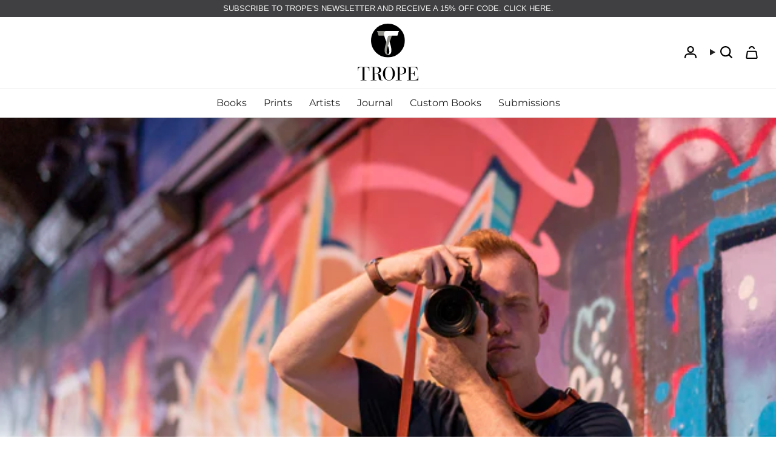

--- FILE ---
content_type: text/html; charset=utf-8
request_url: https://trope.com/blogs/news/being-of-a-red-haired-nature-i-tend-to-be-drawn-to-orange-tones
body_size: 30423
content:
<!doctype html>
<html class="no-js no-touch supports-no-cookies" lang="en">
<head>
  <meta charset="UTF-8">
  <meta http-equiv="X-UA-Compatible" content="IE=edge">
  <meta name="viewport" content="width=device-width, initial-scale=1.0">
  <meta name="theme-color" content="#ab8c52">
  <link rel="canonical" href="https://trope.com/blogs/news/being-of-a-red-haired-nature-i-tend-to-be-drawn-to-orange-tones">
  <!-- ======================= Broadcast Theme V5.8.0 ========================= -->

  <link href="//trope.com/cdn/shop/t/23/assets/theme.css?v=62753284602574368841735735099" as="style" rel="preload">
  <link href="//trope.com/cdn/shop/t/23/assets/vendor.js?v=37228463622838409191725366888" as="script" rel="preload">
  <link href="//trope.com/cdn/shop/t/23/assets/theme.js?v=139869290619358846711727763902" as="script" rel="preload">

    <link rel="icon" type="image/png" href="//trope.com/cdn/shop/files/TropePublishingCo_Logo.png?crop=center&height=32&v=1767808815&width=32">
  

  <!-- Title and description ================================================ -->
  
  <title>
    
    Being of a Red-Haired Nature, I Tend to be Drawn to Orange Tones
    
    
    
      &ndash; Trope Publishing Co
    
  </title>

  
    <meta name="description" content="Alex Cockwill is an aspiring engineer and photographer from Coventry. He started taking photos seriously about two and a half years ago, and describes his photographic journey as a meandering path from holiday snaps, to outdoor landscapes, to city architecture, through to a current mix of street and architecture scenes">
  

  <meta property="og:site_name" content="Trope Publishing Co">
<meta property="og:url" content="https://trope.com/blogs/news/being-of-a-red-haired-nature-i-tend-to-be-drawn-to-orange-tones">
<meta property="og:title" content="Being of a Red-Haired Nature, I Tend to be Drawn to Orange Tones">
<meta property="og:type" content="article">
<meta property="og:description" content="Alex Cockwill is an aspiring engineer and photographer from Coventry. He started taking photos seriously about two and a half years ago, and describes his photographic journey as a meandering path from holiday snaps, to outdoor landscapes, to city architecture, through to a current mix of street and architecture scenes"><meta property="og:image" content="http://trope.com/cdn/shop/articles/DSC00075.jpg?v=1568373431">
  <meta property="og:image:secure_url" content="https://trope.com/cdn/shop/articles/DSC00075.jpg?v=1568373431">
  <meta property="og:image:width" content="2048">
  <meta property="og:image:height" content="1366"><meta name="twitter:card" content="summary_large_image">
<meta name="twitter:title" content="Being of a Red-Haired Nature, I Tend to be Drawn to Orange Tones">
<meta name="twitter:description" content="Alex Cockwill is an aspiring engineer and photographer from Coventry. He started taking photos seriously about two and a half years ago, and describes his photographic journey as a meandering path from holiday snaps, to outdoor landscapes, to city architecture, through to a current mix of street and architecture scenes">

  <!-- CSS ================================================================== -->
  <style data-shopify>
@font-face {
  font-family: "EB Garamond";
  font-weight: 400;
  font-style: normal;
  font-display: swap;
  src: url("//trope.com/cdn/fonts/ebgaramond/ebgaramond_n4.f03b4ad40330b0ec2af5bb96f169ce0df8a12bc0.woff2") format("woff2"),
       url("//trope.com/cdn/fonts/ebgaramond/ebgaramond_n4.73939a8b7fe7c6b6b560b459d64db062f2ba1a29.woff") format("woff");
}

    @font-face {
  font-family: Montserrat;
  font-weight: 400;
  font-style: normal;
  font-display: swap;
  src: url("//trope.com/cdn/fonts/montserrat/montserrat_n4.81949fa0ac9fd2021e16436151e8eaa539321637.woff2") format("woff2"),
       url("//trope.com/cdn/fonts/montserrat/montserrat_n4.a6c632ca7b62da89c3594789ba828388aac693fe.woff") format("woff");
}

    @font-face {
  font-family: Figtree;
  font-weight: 500;
  font-style: normal;
  font-display: swap;
  src: url("//trope.com/cdn/fonts/figtree/figtree_n5.3b6b7df38aa5986536945796e1f947445832047c.woff2") format("woff2"),
       url("//trope.com/cdn/fonts/figtree/figtree_n5.f26bf6dcae278b0ed902605f6605fa3338e81dab.woff") format("woff");
}


    
      @font-face {
  font-family: "EB Garamond";
  font-weight: 500;
  font-style: normal;
  font-display: swap;
  src: url("//trope.com/cdn/fonts/ebgaramond/ebgaramond_n5.3e25a5488beb55ca397c46b6a35ec00e32bd7588.woff2") format("woff2"),
       url("//trope.com/cdn/fonts/ebgaramond/ebgaramond_n5.abced48e0ce998fe3fda80b5d5329505f19714c6.woff") format("woff");
}

    

    
      @font-face {
  font-family: Montserrat;
  font-weight: 500;
  font-style: normal;
  font-display: swap;
  src: url("//trope.com/cdn/fonts/montserrat/montserrat_n5.07ef3781d9c78c8b93c98419da7ad4fbeebb6635.woff2") format("woff2"),
       url("//trope.com/cdn/fonts/montserrat/montserrat_n5.adf9b4bd8b0e4f55a0b203cdd84512667e0d5e4d.woff") format("woff");
}

    

    
    

    
      @font-face {
  font-family: Montserrat;
  font-weight: 400;
  font-style: italic;
  font-display: swap;
  src: url("//trope.com/cdn/fonts/montserrat/montserrat_i4.5a4ea298b4789e064f62a29aafc18d41f09ae59b.woff2") format("woff2"),
       url("//trope.com/cdn/fonts/montserrat/montserrat_i4.072b5869c5e0ed5b9d2021e4c2af132e16681ad2.woff") format("woff");
}

    

    
      @font-face {
  font-family: Montserrat;
  font-weight: 500;
  font-style: italic;
  font-display: swap;
  src: url("//trope.com/cdn/fonts/montserrat/montserrat_i5.d3a783eb0cc26f2fda1e99d1dfec3ebaea1dc164.woff2") format("woff2"),
       url("//trope.com/cdn/fonts/montserrat/montserrat_i5.76d414ea3d56bb79ef992a9c62dce2e9063bc062.woff") format("woff");
}

    
  </style>

  
<style data-shopify>

:root {--scrollbar-width: 0px;





--COLOR-VIDEO-BG: rgba(26, 26, 26, 0.0);
--COLOR-BG-BRIGHTER: rgba(26, 26, 26, 0.0);--COLOR-BG: #ffffff;--COLOR-BG-ALPHA-25: rgba(0, 0, 0, 0.25);
--COLOR-BG-TRANSPARENT: rgba(0, 0, 0, 0);
--COLOR-BG-SECONDARY: #F7F9FA;
--COLOR-BG-SECONDARY-LIGHTEN: #ffffff;
--COLOR-BG-RGB: 0, 0, 0;

--COLOR-TEXT-DARK: #322929;
--COLOR-TEXT: #545454;
--COLOR-TEXT-LIGHT: rgba(59, 59, 59, 0.7);


/* === Opacity shades of grey ===*/
--COLOR-A5:  rgba(84, 84, 84, 0.05);
--COLOR-A10: rgba(84, 84, 84, 0.1);
--COLOR-A15: rgba(84, 84, 84, 0.15);
--COLOR-A20: rgba(84, 84, 84, 0.2);
--COLOR-A25: rgba(84, 84, 84, 0.25);
--COLOR-A30: rgba(84, 84, 84, 0.3);
--COLOR-A35: rgba(84, 84, 84, 0.35);
--COLOR-A40: rgba(84, 84, 84, 0.4);
--COLOR-A45: rgba(84, 84, 84, 0.45);
--COLOR-A50: rgba(84, 84, 84, 0.5);
--COLOR-A55: rgba(84, 84, 84, 0.55);
--COLOR-A60: rgba(84, 84, 84, 0.6);
--COLOR-A65: rgba(84, 84, 84, 0.65);
--COLOR-A70: rgba(84, 84, 84, 0.7);
--COLOR-A75: rgba(84, 84, 84, 0.75);
--COLOR-A80: rgba(84, 84, 84, 0.8);
--COLOR-A85: rgba(84, 84, 84, 0.85);
--COLOR-A90: rgba(84, 84, 84, 0.9);
--COLOR-A95: rgba(84, 84, 84, 0.95);

--COLOR-BORDER: rgb(240, 240, 240);
--COLOR-BORDER-LIGHT: rgba(144, 144, 144, 0.6);
--COLOR-BORDER-HAIRLINE: rgba(0, 0, 0, 0.0);
--COLOR-BORDER-DARK: #bdbdbd;/* === Bright color ===*/
--COLOR-PRIMARY: #ab8c52;
--COLOR-PRIMARY-HOVER: #806430;
--COLOR-PRIMARY-FADE: rgba(171, 140, 82, 0.05);
--COLOR-PRIMARY-FADE-HOVER: rgba(171, 140, 82, 0.1);
--COLOR-PRIMARY-LIGHT: #e8d4ae;--COLOR-PRIMARY-OPPOSITE: rgba(255, 255, 255, 0.0);



/* === link Color ===*/
--COLOR-LINK: #212121;
--COLOR-LINK-HOVER: rgba(33, 33, 33, 0.7);
--COLOR-LINK-FADE: rgba(33, 33, 33, 0.05);
--COLOR-LINK-FADE-HOVER: rgba(33, 33, 33, 0.1);--COLOR-LINK-OPPOSITE: rgba(255, 255, 255, 0.0);


/* === Product grid sale tags ===*/
--COLOR-SALE-BG: #f9dee5;
--COLOR-SALE-TEXT: #af7b88;

/* === Product grid badges ===*/
--COLOR-BADGE-BG: #ffffff;
--COLOR-BADGE-TEXT: #212121;

/* === Product sale color ===*/
--COLOR-SALE: #d20000;

/* === Gray background on Product grid items ===*/--filter-bg: 1.0;/* === Helper colors for form error states ===*/
--COLOR-ERROR: #721C24;
--COLOR-ERROR-BG: #F8D7DA;
--COLOR-ERROR-BORDER: #F5C6CB;



  --RADIUS: 0px;
  --RADIUS-SELECT: 0px;

--COLOR-HEADER-BG: #ffffff;--COLOR-HEADER-BG-TRANSPARENT: rgba(255, 255, 255, 0);
--COLOR-HEADER-LINK: #212121;
--COLOR-HEADER-LINK-HOVER: rgba(33, 33, 33, 0.7);

--COLOR-MENU-BG: #ffffff;
--COLOR-MENU-LINK: #212121;
--COLOR-MENU-LINK-HOVER: rgba(33, 33, 33, 0.7);
--COLOR-SUBMENU-BG: #ffffff;
--COLOR-SUBMENU-LINK: #212121;
--COLOR-SUBMENU-LINK-HOVER: rgba(33, 33, 33, 0.7);
--COLOR-SUBMENU-TEXT-LIGHT: #646464;
--COLOR-MENU-TRANSPARENT: #ffffff;
--COLOR-MENU-TRANSPARENT-HOVER: rgba(255, 255, 255, 0.7);--COLOR-FOOTER-BG: #ffffff;
--COLOR-FOOTER-BG-HAIRLINE: #f7f7f7;
--COLOR-FOOTER-TEXT: #000000;
--COLOR-FOOTER-TEXT-A35: rgba(0, 0, 0, 0.35);
--COLOR-FOOTER-TEXT-A75: rgba(0, 0, 0, 0.75);
--COLOR-FOOTER-LINK: #212121;
--COLOR-FOOTER-LINK-HOVER: rgba(33, 33, 33, 0.7);
--COLOR-FOOTER-BORDER: #ffffff;

--TRANSPARENT: rgba(255, 255, 255, 0);

/* === Default overlay opacity ===*/
--overlay-opacity: 0;
--underlay-opacity: 1;
--underlay-bg: rgba(0,0,0,0.4);

/* === Custom Cursor ===*/
--ICON-ZOOM-IN: url( "//trope.com/cdn/shop/t/23/assets/icon-zoom-in.svg?v=182473373117644429561725366888" );
--ICON-ZOOM-OUT: url( "//trope.com/cdn/shop/t/23/assets/icon-zoom-out.svg?v=101497157853986683871725366888" );

/* === Custom Icons ===*/


  
  --ICON-ADD-BAG: url( "//trope.com/cdn/shop/t/23/assets/icon-add-bag.svg?v=23763382405227654651725366888" );
  --ICON-ADD-CART: url( "//trope.com/cdn/shop/t/23/assets/icon-add-cart.svg?v=3962293684743587821725538057" );
  --ICON-ARROW-LEFT: url( "//trope.com/cdn/shop/t/23/assets/icon-arrow-left.svg?v=136066145774695772731728105887" );
  --ICON-ARROW-RIGHT: url( "//trope.com/cdn/shop/t/23/assets/icon-arrow-right.svg?v=150928298113663093401725366888" );
  --ICON-SELECT: url("//trope.com/cdn/shop/t/23/assets/icon-select.svg?v=150573211567947701091725366888");


--PRODUCT-GRID-ASPECT-RATIO: 120.0%;

/* === Typography ===*/
--FONT-WEIGHT-BODY: 400;
--FONT-WEIGHT-BODY-BOLD: 500;

--FONT-STACK-BODY: Montserrat, sans-serif;
--FONT-STYLE-BODY: normal;
--FONT-STYLE-BODY-ITALIC: italic;
--FONT-ADJUST-BODY: 1.0;

--LETTER-SPACING-BODY: 0.0em;

--FONT-WEIGHT-HEADING: 400;
--FONT-WEIGHT-HEADING-BOLD: 500;

--FONT-UPPERCASE-HEADING: none;
--LETTER-SPACING-HEADING: 0.0em;

--FONT-STACK-HEADING: "EB Garamond", serif;
--FONT-STYLE-HEADING: normal;
--FONT-STYLE-HEADING-ITALIC: italic;
--FONT-ADJUST-HEADING: 1.5;

--FONT-WEIGHT-SUBHEADING: 400;
--FONT-WEIGHT-SUBHEADING-BOLD: 500;

--FONT-STACK-SUBHEADING: Montserrat, sans-serif;
--FONT-STYLE-SUBHEADING: normal;
--FONT-STYLE-SUBHEADING-ITALIC: italic;
--FONT-ADJUST-SUBHEADING: 1.0;

--FONT-UPPERCASE-SUBHEADING: uppercase;
--LETTER-SPACING-SUBHEADING: 0.1em;

--FONT-STACK-NAV: Montserrat, sans-serif;
--FONT-STYLE-NAV: normal;
--FONT-STYLE-NAV-ITALIC: italic;
--FONT-ADJUST-NAV: 1.0;

--FONT-WEIGHT-NAV: 400;
--FONT-WEIGHT-NAV-BOLD: 500;

--LETTER-SPACING-NAV: 0.0em;

--FONT-SIZE-BASE: 1.0rem;
--FONT-SIZE-BASE-PERCENT: 1.0;

/* === Parallax ===*/
--PARALLAX-STRENGTH-MIN: 120.0%;
--PARALLAX-STRENGTH-MAX: 130.0%;--COLUMNS: 4;
--COLUMNS-MEDIUM: 3;
--COLUMNS-SMALL: 2;
--COLUMNS-MOBILE: 1;--LAYOUT-OUTER: 50px;
  --LAYOUT-GUTTER: 32px;
  --LAYOUT-OUTER-MEDIUM: 30px;
  --LAYOUT-GUTTER-MEDIUM: 22px;
  --LAYOUT-OUTER-SMALL: 16px;
  --LAYOUT-GUTTER-SMALL: 16px;--base-animation-delay: 0ms;
--line-height-normal: 1.375; /* Equals to line-height: normal; */--SIDEBAR-WIDTH: 288px;
  --SIDEBAR-WIDTH-MEDIUM: 258px;--DRAWER-WIDTH: 380px;--ICON-STROKE-WIDTH: 1px;/* === Button General ===*/
--BTN-FONT-STACK: Figtree, sans-serif;
--BTN-FONT-WEIGHT: 500;
--BTN-FONT-STYLE: normal;
--BTN-FONT-SIZE: 11px;

--BTN-LETTER-SPACING: 0.1em;
--BTN-UPPERCASE: uppercase;
--BTN-TEXT-ARROW-OFFSET: -1px;

/* === Button Primary ===*/
--BTN-PRIMARY-BORDER-COLOR: #212121;
--BTN-PRIMARY-BG-COLOR: #ffffff;
--BTN-PRIMARY-TEXT-COLOR: #000000;


  --BTN-PRIMARY-BG-COLOR-BRIGHTER: #f2f2f2;


/* === Button Secondary ===*/
--BTN-SECONDARY-BORDER-COLOR: #838383;
--BTN-SECONDARY-BG-COLOR: #808080;
--BTN-SECONDARY-TEXT-COLOR: #838383;


  --BTN-SECONDARY-BG-COLOR-BRIGHTER: #737373;


/* === Button White ===*/
--TEXT-BTN-BORDER-WHITE: #fff;
--TEXT-BTN-BG-WHITE: #fff;
--TEXT-BTN-WHITE: #000;
--TEXT-BTN-BG-WHITE-BRIGHTER: #f2f2f2;

/* === Button Black ===*/
--TEXT-BTN-BG-BLACK: #000;
--TEXT-BTN-BORDER-BLACK: #000;
--TEXT-BTN-BLACK: #fff;
--TEXT-BTN-BG-BLACK-BRIGHTER: #1a1a1a;

/* === Default Cart Gradient ===*/

--FREE-SHIPPING-GRADIENT: linear-gradient(to right, var(--COLOR-PRIMARY-LIGHT) 0%, var(--COLOR-PRIMARY) 100%);

/* === Swatch Size ===*/
--swatch-size-filters: calc(1.15rem * var(--FONT-ADJUST-BODY));
--swatch-size-product: calc(2.2rem * var(--FONT-ADJUST-BODY));
}

/* === Backdrop ===*/
::backdrop {
  --underlay-opacity: 1;
  --underlay-bg: rgba(0,0,0,0.4);
}
</style>


  <link href="//trope.com/cdn/shop/t/23/assets/theme.css?v=62753284602574368841735735099" rel="stylesheet" type="text/css" media="all" />
<link href="//trope.com/cdn/shop/t/23/assets/swatches.css?v=157844926215047500451725366888" as="style" rel="preload">
    <link href="//trope.com/cdn/shop/t/23/assets/swatches.css?v=157844926215047500451725366888" rel="stylesheet" type="text/css" media="all" />
<style data-shopify>.swatches {
    --black: #000000;--white: #fafafa;--blank: url(//trope.com/cdn/shop/files/blank_small.png?v=19367);
  }</style>
<script>
    if (window.navigator.userAgent.indexOf('MSIE ') > 0 || window.navigator.userAgent.indexOf('Trident/') > 0) {
      document.documentElement.className = document.documentElement.className + ' ie';

      var scripts = document.getElementsByTagName('script')[0];
      var polyfill = document.createElement("script");
      polyfill.defer = true;
      polyfill.src = "//trope.com/cdn/shop/t/23/assets/ie11.js?v=144489047535103983231725366888";

      scripts.parentNode.insertBefore(polyfill, scripts);
    } else {
      document.documentElement.className = document.documentElement.className.replace('no-js', 'js');
    }

    document.documentElement.style.setProperty('--scrollbar-width', `${getScrollbarWidth()}px`);

    function getScrollbarWidth() {
      // Creating invisible container
      const outer = document.createElement('div');
      outer.style.visibility = 'hidden';
      outer.style.overflow = 'scroll'; // forcing scrollbar to appear
      outer.style.msOverflowStyle = 'scrollbar'; // needed for WinJS apps
      document.documentElement.appendChild(outer);

      // Creating inner element and placing it in the container
      const inner = document.createElement('div');
      outer.appendChild(inner);

      // Calculating difference between container's full width and the child width
      const scrollbarWidth = outer.offsetWidth - inner.offsetWidth;

      // Removing temporary elements from the DOM
      outer.parentNode.removeChild(outer);

      return scrollbarWidth;
    }

    let root = '/';
    if (root[root.length - 1] !== '/') {
      root = root + '/';
    }

    window.theme = {
      routes: {
        root: root,
        cart_url: '/cart',
        cart_add_url: '/cart/add',
        cart_change_url: '/cart/change',
        product_recommendations_url: '/recommendations/products',
        predictive_search_url: '/search/suggest',
        addresses_url: '/account/addresses'
      },
      assets: {
        photoswipe: '//trope.com/cdn/shop/t/23/assets/photoswipe.js?v=162613001030112971491725366888',
        smoothscroll: '//trope.com/cdn/shop/t/23/assets/smoothscroll.js?v=37906625415260927261725366888',
      },
      strings: {
        addToCart: "Add to cart",
        cartAcceptanceError: "You must accept our terms and conditions.",
        soldOut: "Sold Out",
        from: "From",
        preOrder: "Pre-order",
        sale: "Sale",
        subscription: "Subscription",
        unavailable: "Unavailable",
        unitPrice: "Unit price",
        unitPriceSeparator: "per",
        shippingCalcSubmitButton: "Calculate shipping",
        shippingCalcSubmitButtonDisabled: "Calculating...",
        selectValue: "Select value",
        selectColor: "Select color",
        oneColor: "color",
        otherColor: "colors",
        upsellAddToCart: "Add",
        free: "Free",
        swatchesColor: "Color, Colour",
        sku: "SKU",
      },
      settings: {
        cartType: "drawer",
        customerLoggedIn: null ? true : false,
        enableQuickAdd: true,
        enableAnimations: true,
        variantOnSale: true,
        collectionSwatchStyle: "text-slider",
        swatchesType: "theme"
      },
      sliderArrows: {
        prev: '<button type="button" class="slider__button slider__button--prev" data-button-arrow data-button-prev>' + "Previous" + '</button>',
        next: '<button type="button" class="slider__button slider__button--next" data-button-arrow data-button-next>' + "Next" + '</button>',
      },
      moneyFormat: false ? "${{amount}} USD" : "${{amount}}",
      moneyWithoutCurrencyFormat: "${{amount}}",
      moneyWithCurrencyFormat: "${{amount}} USD",
      subtotal: 0,
      info: {
        name: 'broadcast'
      },
      version: '5.8.0'
    };

    let windowInnerHeight = window.innerHeight;
    document.documentElement.style.setProperty('--full-height', `${windowInnerHeight}px`);
    document.documentElement.style.setProperty('--three-quarters', `${windowInnerHeight * 0.75}px`);
    document.documentElement.style.setProperty('--two-thirds', `${windowInnerHeight * 0.66}px`);
    document.documentElement.style.setProperty('--one-half', `${windowInnerHeight * 0.5}px`);
    document.documentElement.style.setProperty('--one-third', `${windowInnerHeight * 0.33}px`);
    document.documentElement.style.setProperty('--one-fifth', `${windowInnerHeight * 0.2}px`);
  </script>

  

  <!-- Theme Javascript ============================================================== -->
  <script src="//trope.com/cdn/shop/t/23/assets/vendor.js?v=37228463622838409191725366888" defer="defer"></script>
  <script src="//trope.com/cdn/shop/t/23/assets/theme.js?v=139869290619358846711727763902" defer="defer"></script><!-- Shopify app scripts =========================================================== -->

  <script>window.performance && window.performance.mark && window.performance.mark('shopify.content_for_header.start');</script><meta name="google-site-verification" content="kM8yw9wnwI1ehIYuRULnZjhLLKdAe4hyDrBb7JiOy7o">
<meta id="shopify-digital-wallet" name="shopify-digital-wallet" content="/6102220864/digital_wallets/dialog">
<meta name="shopify-checkout-api-token" content="6c01e664c3866eaf80a02fc2c6278192">
<meta id="in-context-paypal-metadata" data-shop-id="6102220864" data-venmo-supported="false" data-environment="production" data-locale="en_US" data-paypal-v4="true" data-currency="USD">
<link rel="alternate" type="application/atom+xml" title="Feed" href="/blogs/news.atom" />
<script async="async" src="/checkouts/internal/preloads.js?locale=en-US"></script>
<script id="apple-pay-shop-capabilities" type="application/json">{"shopId":6102220864,"countryCode":"US","currencyCode":"USD","merchantCapabilities":["supports3DS"],"merchantId":"gid:\/\/shopify\/Shop\/6102220864","merchantName":"Trope Publishing Co","requiredBillingContactFields":["postalAddress","email","phone"],"requiredShippingContactFields":["postalAddress","email","phone"],"shippingType":"shipping","supportedNetworks":["visa","masterCard","amex","discover","elo","jcb"],"total":{"type":"pending","label":"Trope Publishing Co","amount":"1.00"},"shopifyPaymentsEnabled":true,"supportsSubscriptions":true}</script>
<script id="shopify-features" type="application/json">{"accessToken":"6c01e664c3866eaf80a02fc2c6278192","betas":["rich-media-storefront-analytics"],"domain":"trope.com","predictiveSearch":true,"shopId":6102220864,"locale":"en"}</script>
<script>var Shopify = Shopify || {};
Shopify.shop = "trope-publishing-co.myshopify.com";
Shopify.locale = "en";
Shopify.currency = {"active":"USD","rate":"1.0"};
Shopify.country = "US";
Shopify.theme = {"name":"Thevisiontech | Trope | 03\/09\/2024","id":127154323519,"schema_name":"Broadcast","schema_version":"5.8.0","theme_store_id":868,"role":"main"};
Shopify.theme.handle = "null";
Shopify.theme.style = {"id":null,"handle":null};
Shopify.cdnHost = "trope.com/cdn";
Shopify.routes = Shopify.routes || {};
Shopify.routes.root = "/";</script>
<script type="module">!function(o){(o.Shopify=o.Shopify||{}).modules=!0}(window);</script>
<script>!function(o){function n(){var o=[];function n(){o.push(Array.prototype.slice.apply(arguments))}return n.q=o,n}var t=o.Shopify=o.Shopify||{};t.loadFeatures=n(),t.autoloadFeatures=n()}(window);</script>
<script id="shop-js-analytics" type="application/json">{"pageType":"article"}</script>
<script defer="defer" async type="module" src="//trope.com/cdn/shopifycloud/shop-js/modules/v2/client.init-shop-cart-sync_C5BV16lS.en.esm.js"></script>
<script defer="defer" async type="module" src="//trope.com/cdn/shopifycloud/shop-js/modules/v2/chunk.common_CygWptCX.esm.js"></script>
<script type="module">
  await import("//trope.com/cdn/shopifycloud/shop-js/modules/v2/client.init-shop-cart-sync_C5BV16lS.en.esm.js");
await import("//trope.com/cdn/shopifycloud/shop-js/modules/v2/chunk.common_CygWptCX.esm.js");

  window.Shopify.SignInWithShop?.initShopCartSync?.({"fedCMEnabled":true,"windoidEnabled":true});

</script>
<script>(function() {
  var isLoaded = false;
  function asyncLoad() {
    if (isLoaded) return;
    isLoaded = true;
    var urls = ["https:\/\/popup4.lifterpopup.com\/js\/modal.js?shop=trope-publishing-co.myshopify.com","https:\/\/shopify.covet.pics\/covet-pics-widget-inject.js?shop=trope-publishing-co.myshopify.com","https:\/\/shy.elfsight.com\/p\/platform.js?shop=trope-publishing-co.myshopify.com","https:\/\/chimpstatic.com\/mcjs-connected\/js\/users\/9f577958aaa75303ebf2fde3e\/36cd803e4e2f54073f2d6f296.js?shop=trope-publishing-co.myshopify.com","https:\/\/cdn.hextom.com\/js\/quickannouncementbar.js?shop=trope-publishing-co.myshopify.com"];
    for (var i = 0; i < urls.length; i++) {
      var s = document.createElement('script');
      s.type = 'text/javascript';
      s.async = true;
      s.src = urls[i];
      var x = document.getElementsByTagName('script')[0];
      x.parentNode.insertBefore(s, x);
    }
  };
  if(window.attachEvent) {
    window.attachEvent('onload', asyncLoad);
  } else {
    window.addEventListener('load', asyncLoad, false);
  }
})();</script>
<script id="__st">var __st={"a":6102220864,"offset":-21600,"reqid":"a1f0c8e7-da21-4235-81ab-76fcb74e283e-1768718248","pageurl":"trope.com\/blogs\/news\/being-of-a-red-haired-nature-i-tend-to-be-drawn-to-orange-tones","s":"articles-24256839744","u":"5c3be9570144","p":"article","rtyp":"article","rid":24256839744};</script>
<script>window.ShopifyPaypalV4VisibilityTracking = true;</script>
<script id="captcha-bootstrap">!function(){'use strict';const t='contact',e='account',n='new_comment',o=[[t,t],['blogs',n],['comments',n],[t,'customer']],c=[[e,'customer_login'],[e,'guest_login'],[e,'recover_customer_password'],[e,'create_customer']],r=t=>t.map((([t,e])=>`form[action*='/${t}']:not([data-nocaptcha='true']) input[name='form_type'][value='${e}']`)).join(','),a=t=>()=>t?[...document.querySelectorAll(t)].map((t=>t.form)):[];function s(){const t=[...o],e=r(t);return a(e)}const i='password',u='form_key',d=['recaptcha-v3-token','g-recaptcha-response','h-captcha-response',i],f=()=>{try{return window.sessionStorage}catch{return}},m='__shopify_v',_=t=>t.elements[u];function p(t,e,n=!1){try{const o=window.sessionStorage,c=JSON.parse(o.getItem(e)),{data:r}=function(t){const{data:e,action:n}=t;return t[m]||n?{data:e,action:n}:{data:t,action:n}}(c);for(const[e,n]of Object.entries(r))t.elements[e]&&(t.elements[e].value=n);n&&o.removeItem(e)}catch(o){console.error('form repopulation failed',{error:o})}}const l='form_type',E='cptcha';function T(t){t.dataset[E]=!0}const w=window,h=w.document,L='Shopify',v='ce_forms',y='captcha';let A=!1;((t,e)=>{const n=(g='f06e6c50-85a8-45c8-87d0-21a2b65856fe',I='https://cdn.shopify.com/shopifycloud/storefront-forms-hcaptcha/ce_storefront_forms_captcha_hcaptcha.v1.5.2.iife.js',D={infoText:'Protected by hCaptcha',privacyText:'Privacy',termsText:'Terms'},(t,e,n)=>{const o=w[L][v],c=o.bindForm;if(c)return c(t,g,e,D).then(n);var r;o.q.push([[t,g,e,D],n]),r=I,A||(h.body.append(Object.assign(h.createElement('script'),{id:'captcha-provider',async:!0,src:r})),A=!0)});var g,I,D;w[L]=w[L]||{},w[L][v]=w[L][v]||{},w[L][v].q=[],w[L][y]=w[L][y]||{},w[L][y].protect=function(t,e){n(t,void 0,e),T(t)},Object.freeze(w[L][y]),function(t,e,n,w,h,L){const[v,y,A,g]=function(t,e,n){const i=e?o:[],u=t?c:[],d=[...i,...u],f=r(d),m=r(i),_=r(d.filter((([t,e])=>n.includes(e))));return[a(f),a(m),a(_),s()]}(w,h,L),I=t=>{const e=t.target;return e instanceof HTMLFormElement?e:e&&e.form},D=t=>v().includes(t);t.addEventListener('submit',(t=>{const e=I(t);if(!e)return;const n=D(e)&&!e.dataset.hcaptchaBound&&!e.dataset.recaptchaBound,o=_(e),c=g().includes(e)&&(!o||!o.value);(n||c)&&t.preventDefault(),c&&!n&&(function(t){try{if(!f())return;!function(t){const e=f();if(!e)return;const n=_(t);if(!n)return;const o=n.value;o&&e.removeItem(o)}(t);const e=Array.from(Array(32),(()=>Math.random().toString(36)[2])).join('');!function(t,e){_(t)||t.append(Object.assign(document.createElement('input'),{type:'hidden',name:u})),t.elements[u].value=e}(t,e),function(t,e){const n=f();if(!n)return;const o=[...t.querySelectorAll(`input[type='${i}']`)].map((({name:t})=>t)),c=[...d,...o],r={};for(const[a,s]of new FormData(t).entries())c.includes(a)||(r[a]=s);n.setItem(e,JSON.stringify({[m]:1,action:t.action,data:r}))}(t,e)}catch(e){console.error('failed to persist form',e)}}(e),e.submit())}));const S=(t,e)=>{t&&!t.dataset[E]&&(n(t,e.some((e=>e===t))),T(t))};for(const o of['focusin','change'])t.addEventListener(o,(t=>{const e=I(t);D(e)&&S(e,y())}));const B=e.get('form_key'),M=e.get(l),P=B&&M;t.addEventListener('DOMContentLoaded',(()=>{const t=y();if(P)for(const e of t)e.elements[l].value===M&&p(e,B);[...new Set([...A(),...v().filter((t=>'true'===t.dataset.shopifyCaptcha))])].forEach((e=>S(e,t)))}))}(h,new URLSearchParams(w.location.search),n,t,e,['guest_login'])})(!0,!0)}();</script>
<script integrity="sha256-4kQ18oKyAcykRKYeNunJcIwy7WH5gtpwJnB7kiuLZ1E=" data-source-attribution="shopify.loadfeatures" defer="defer" src="//trope.com/cdn/shopifycloud/storefront/assets/storefront/load_feature-a0a9edcb.js" crossorigin="anonymous"></script>
<script data-source-attribution="shopify.dynamic_checkout.dynamic.init">var Shopify=Shopify||{};Shopify.PaymentButton=Shopify.PaymentButton||{isStorefrontPortableWallets:!0,init:function(){window.Shopify.PaymentButton.init=function(){};var t=document.createElement("script");t.src="https://trope.com/cdn/shopifycloud/portable-wallets/latest/portable-wallets.en.js",t.type="module",document.head.appendChild(t)}};
</script>
<script data-source-attribution="shopify.dynamic_checkout.buyer_consent">
  function portableWalletsHideBuyerConsent(e){var t=document.getElementById("shopify-buyer-consent"),n=document.getElementById("shopify-subscription-policy-button");t&&n&&(t.classList.add("hidden"),t.setAttribute("aria-hidden","true"),n.removeEventListener("click",e))}function portableWalletsShowBuyerConsent(e){var t=document.getElementById("shopify-buyer-consent"),n=document.getElementById("shopify-subscription-policy-button");t&&n&&(t.classList.remove("hidden"),t.removeAttribute("aria-hidden"),n.addEventListener("click",e))}window.Shopify?.PaymentButton&&(window.Shopify.PaymentButton.hideBuyerConsent=portableWalletsHideBuyerConsent,window.Shopify.PaymentButton.showBuyerConsent=portableWalletsShowBuyerConsent);
</script>
<script data-source-attribution="shopify.dynamic_checkout.cart.bootstrap">document.addEventListener("DOMContentLoaded",(function(){function t(){return document.querySelector("shopify-accelerated-checkout-cart, shopify-accelerated-checkout")}if(t())Shopify.PaymentButton.init();else{new MutationObserver((function(e,n){t()&&(Shopify.PaymentButton.init(),n.disconnect())})).observe(document.body,{childList:!0,subtree:!0})}}));
</script>
<link id="shopify-accelerated-checkout-styles" rel="stylesheet" media="screen" href="https://trope.com/cdn/shopifycloud/portable-wallets/latest/accelerated-checkout-backwards-compat.css" crossorigin="anonymous">
<style id="shopify-accelerated-checkout-cart">
        #shopify-buyer-consent {
  margin-top: 1em;
  display: inline-block;
  width: 100%;
}

#shopify-buyer-consent.hidden {
  display: none;
}

#shopify-subscription-policy-button {
  background: none;
  border: none;
  padding: 0;
  text-decoration: underline;
  font-size: inherit;
  cursor: pointer;
}

#shopify-subscription-policy-button::before {
  box-shadow: none;
}

      </style>

<script>window.performance && window.performance.mark && window.performance.mark('shopify.content_for_header.end');</script>

    <style>
      @font-face {
        font-family: 'Avenir Next Regular';
        src: url('https://cdn.shopify.com/s/files/1/0061/0222/0864/files/AVENIRNEXTLTPRO-REGULAR.woff?v=1725430122') format('woff');
      }
      @font-face {
        font-family: 'Avenir Next Medium';
        src: url('https://cdn.shopify.com/s/files/1/0061/0222/0864/files/AVENIRNEXTLTPRO-MEDIUM.woff?v=1725430122') format('woff');
      }
      @font-face {
        font-family: 'Avenir Next Bold';
        src: url('https://cdn.shopify.com/s/files/1/0061/0222/0864/files/AVENIRNEXTLTPRO-BOLD.woff?v=1725430121') format('woff');
      }
    </style>

        <script src="https://cdnjs.cloudflare.com/ajax/libs/jquery/3.1.0/jquery.min.js"></script>




<!-- BEGIN app block: shopify://apps/pagefly-page-builder/blocks/app-embed/83e179f7-59a0-4589-8c66-c0dddf959200 -->

<!-- BEGIN app snippet: pagefly-cro-ab-testing-main -->







<script>
  ;(function () {
    const url = new URL(window.location)
    const viewParam = url.searchParams.get('view')
    if (viewParam && viewParam.includes('variant-pf-')) {
      url.searchParams.set('pf_v', viewParam)
      url.searchParams.delete('view')
      window.history.replaceState({}, '', url)
    }
  })()
</script>



<script type='module'>
  
  window.PAGEFLY_CRO = window.PAGEFLY_CRO || {}

  window.PAGEFLY_CRO['data_debug'] = {
    original_template_suffix: "",
    allow_ab_test: false,
    ab_test_start_time: 0,
    ab_test_end_time: 0,
    today_date_time: 1768718248000,
  }
  window.PAGEFLY_CRO['GA4'] = { enabled: false}
</script>

<!-- END app snippet -->








  <script src='https://cdn.shopify.com/extensions/019bb4f9-aed6-78a3-be91-e9d44663e6bf/pagefly-page-builder-215/assets/pagefly-helper.js' defer='defer'></script>

  <script src='https://cdn.shopify.com/extensions/019bb4f9-aed6-78a3-be91-e9d44663e6bf/pagefly-page-builder-215/assets/pagefly-general-helper.js' defer='defer'></script>

  <script src='https://cdn.shopify.com/extensions/019bb4f9-aed6-78a3-be91-e9d44663e6bf/pagefly-page-builder-215/assets/pagefly-snap-slider.js' defer='defer'></script>

  <script src='https://cdn.shopify.com/extensions/019bb4f9-aed6-78a3-be91-e9d44663e6bf/pagefly-page-builder-215/assets/pagefly-slideshow-v3.js' defer='defer'></script>

  <script src='https://cdn.shopify.com/extensions/019bb4f9-aed6-78a3-be91-e9d44663e6bf/pagefly-page-builder-215/assets/pagefly-slideshow-v4.js' defer='defer'></script>

  <script src='https://cdn.shopify.com/extensions/019bb4f9-aed6-78a3-be91-e9d44663e6bf/pagefly-page-builder-215/assets/pagefly-glider.js' defer='defer'></script>

  <script src='https://cdn.shopify.com/extensions/019bb4f9-aed6-78a3-be91-e9d44663e6bf/pagefly-page-builder-215/assets/pagefly-slideshow-v1-v2.js' defer='defer'></script>

  <script src='https://cdn.shopify.com/extensions/019bb4f9-aed6-78a3-be91-e9d44663e6bf/pagefly-page-builder-215/assets/pagefly-product-media.js' defer='defer'></script>

  <script src='https://cdn.shopify.com/extensions/019bb4f9-aed6-78a3-be91-e9d44663e6bf/pagefly-page-builder-215/assets/pagefly-product.js' defer='defer'></script>


<script id='pagefly-helper-data' type='application/json'>
  {
    "page_optimization": {
      "assets_prefetching": false
    },
    "elements_asset_mapper": {
      "Accordion": "https://cdn.shopify.com/extensions/019bb4f9-aed6-78a3-be91-e9d44663e6bf/pagefly-page-builder-215/assets/pagefly-accordion.js",
      "Accordion3": "https://cdn.shopify.com/extensions/019bb4f9-aed6-78a3-be91-e9d44663e6bf/pagefly-page-builder-215/assets/pagefly-accordion3.js",
      "CountDown": "https://cdn.shopify.com/extensions/019bb4f9-aed6-78a3-be91-e9d44663e6bf/pagefly-page-builder-215/assets/pagefly-countdown.js",
      "GMap1": "https://cdn.shopify.com/extensions/019bb4f9-aed6-78a3-be91-e9d44663e6bf/pagefly-page-builder-215/assets/pagefly-gmap.js",
      "GMap2": "https://cdn.shopify.com/extensions/019bb4f9-aed6-78a3-be91-e9d44663e6bf/pagefly-page-builder-215/assets/pagefly-gmap.js",
      "GMapBasicV2": "https://cdn.shopify.com/extensions/019bb4f9-aed6-78a3-be91-e9d44663e6bf/pagefly-page-builder-215/assets/pagefly-gmap.js",
      "GMapAdvancedV2": "https://cdn.shopify.com/extensions/019bb4f9-aed6-78a3-be91-e9d44663e6bf/pagefly-page-builder-215/assets/pagefly-gmap.js",
      "HTML.Video": "https://cdn.shopify.com/extensions/019bb4f9-aed6-78a3-be91-e9d44663e6bf/pagefly-page-builder-215/assets/pagefly-htmlvideo.js",
      "HTML.Video2": "https://cdn.shopify.com/extensions/019bb4f9-aed6-78a3-be91-e9d44663e6bf/pagefly-page-builder-215/assets/pagefly-htmlvideo2.js",
      "HTML.Video3": "https://cdn.shopify.com/extensions/019bb4f9-aed6-78a3-be91-e9d44663e6bf/pagefly-page-builder-215/assets/pagefly-htmlvideo2.js",
      "BackgroundVideo": "https://cdn.shopify.com/extensions/019bb4f9-aed6-78a3-be91-e9d44663e6bf/pagefly-page-builder-215/assets/pagefly-htmlvideo2.js",
      "Instagram": "https://cdn.shopify.com/extensions/019bb4f9-aed6-78a3-be91-e9d44663e6bf/pagefly-page-builder-215/assets/pagefly-instagram.js",
      "Instagram2": "https://cdn.shopify.com/extensions/019bb4f9-aed6-78a3-be91-e9d44663e6bf/pagefly-page-builder-215/assets/pagefly-instagram.js",
      "Insta3": "https://cdn.shopify.com/extensions/019bb4f9-aed6-78a3-be91-e9d44663e6bf/pagefly-page-builder-215/assets/pagefly-instagram3.js",
      "Tabs": "https://cdn.shopify.com/extensions/019bb4f9-aed6-78a3-be91-e9d44663e6bf/pagefly-page-builder-215/assets/pagefly-tab.js",
      "Tabs3": "https://cdn.shopify.com/extensions/019bb4f9-aed6-78a3-be91-e9d44663e6bf/pagefly-page-builder-215/assets/pagefly-tab3.js",
      "ProductBox": "https://cdn.shopify.com/extensions/019bb4f9-aed6-78a3-be91-e9d44663e6bf/pagefly-page-builder-215/assets/pagefly-cart.js",
      "FBPageBox2": "https://cdn.shopify.com/extensions/019bb4f9-aed6-78a3-be91-e9d44663e6bf/pagefly-page-builder-215/assets/pagefly-facebook.js",
      "FBLikeButton2": "https://cdn.shopify.com/extensions/019bb4f9-aed6-78a3-be91-e9d44663e6bf/pagefly-page-builder-215/assets/pagefly-facebook.js",
      "TwitterFeed2": "https://cdn.shopify.com/extensions/019bb4f9-aed6-78a3-be91-e9d44663e6bf/pagefly-page-builder-215/assets/pagefly-twitter.js",
      "Paragraph4": "https://cdn.shopify.com/extensions/019bb4f9-aed6-78a3-be91-e9d44663e6bf/pagefly-page-builder-215/assets/pagefly-paragraph4.js",

      "AliReviews": "https://cdn.shopify.com/extensions/019bb4f9-aed6-78a3-be91-e9d44663e6bf/pagefly-page-builder-215/assets/pagefly-3rd-elements.js",
      "BackInStock": "https://cdn.shopify.com/extensions/019bb4f9-aed6-78a3-be91-e9d44663e6bf/pagefly-page-builder-215/assets/pagefly-3rd-elements.js",
      "GloboBackInStock": "https://cdn.shopify.com/extensions/019bb4f9-aed6-78a3-be91-e9d44663e6bf/pagefly-page-builder-215/assets/pagefly-3rd-elements.js",
      "GrowaveWishlist": "https://cdn.shopify.com/extensions/019bb4f9-aed6-78a3-be91-e9d44663e6bf/pagefly-page-builder-215/assets/pagefly-3rd-elements.js",
      "InfiniteOptionsShopPad": "https://cdn.shopify.com/extensions/019bb4f9-aed6-78a3-be91-e9d44663e6bf/pagefly-page-builder-215/assets/pagefly-3rd-elements.js",
      "InkybayProductPersonalizer": "https://cdn.shopify.com/extensions/019bb4f9-aed6-78a3-be91-e9d44663e6bf/pagefly-page-builder-215/assets/pagefly-3rd-elements.js",
      "LimeSpot": "https://cdn.shopify.com/extensions/019bb4f9-aed6-78a3-be91-e9d44663e6bf/pagefly-page-builder-215/assets/pagefly-3rd-elements.js",
      "Loox": "https://cdn.shopify.com/extensions/019bb4f9-aed6-78a3-be91-e9d44663e6bf/pagefly-page-builder-215/assets/pagefly-3rd-elements.js",
      "Opinew": "https://cdn.shopify.com/extensions/019bb4f9-aed6-78a3-be91-e9d44663e6bf/pagefly-page-builder-215/assets/pagefly-3rd-elements.js",
      "Powr": "https://cdn.shopify.com/extensions/019bb4f9-aed6-78a3-be91-e9d44663e6bf/pagefly-page-builder-215/assets/pagefly-3rd-elements.js",
      "ProductReviews": "https://cdn.shopify.com/extensions/019bb4f9-aed6-78a3-be91-e9d44663e6bf/pagefly-page-builder-215/assets/pagefly-3rd-elements.js",
      "PushOwl": "https://cdn.shopify.com/extensions/019bb4f9-aed6-78a3-be91-e9d44663e6bf/pagefly-page-builder-215/assets/pagefly-3rd-elements.js",
      "ReCharge": "https://cdn.shopify.com/extensions/019bb4f9-aed6-78a3-be91-e9d44663e6bf/pagefly-page-builder-215/assets/pagefly-3rd-elements.js",
      "Rivyo": "https://cdn.shopify.com/extensions/019bb4f9-aed6-78a3-be91-e9d44663e6bf/pagefly-page-builder-215/assets/pagefly-3rd-elements.js",
      "TrackingMore": "https://cdn.shopify.com/extensions/019bb4f9-aed6-78a3-be91-e9d44663e6bf/pagefly-page-builder-215/assets/pagefly-3rd-elements.js",
      "Vitals": "https://cdn.shopify.com/extensions/019bb4f9-aed6-78a3-be91-e9d44663e6bf/pagefly-page-builder-215/assets/pagefly-3rd-elements.js",
      "Wiser": "https://cdn.shopify.com/extensions/019bb4f9-aed6-78a3-be91-e9d44663e6bf/pagefly-page-builder-215/assets/pagefly-3rd-elements.js"
    },
    "custom_elements_mapper": {
      "pf-click-action-element": "https://cdn.shopify.com/extensions/019bb4f9-aed6-78a3-be91-e9d44663e6bf/pagefly-page-builder-215/assets/pagefly-click-action-element.js",
      "pf-dialog-element": "https://cdn.shopify.com/extensions/019bb4f9-aed6-78a3-be91-e9d44663e6bf/pagefly-page-builder-215/assets/pagefly-dialog-element.js"
    }
  }
</script>


<!-- END app block --><link href="https://monorail-edge.shopifysvc.com" rel="dns-prefetch">
<script>(function(){if ("sendBeacon" in navigator && "performance" in window) {try {var session_token_from_headers = performance.getEntriesByType('navigation')[0].serverTiming.find(x => x.name == '_s').description;} catch {var session_token_from_headers = undefined;}var session_cookie_matches = document.cookie.match(/_shopify_s=([^;]*)/);var session_token_from_cookie = session_cookie_matches && session_cookie_matches.length === 2 ? session_cookie_matches[1] : "";var session_token = session_token_from_headers || session_token_from_cookie || "";function handle_abandonment_event(e) {var entries = performance.getEntries().filter(function(entry) {return /monorail-edge.shopifysvc.com/.test(entry.name);});if (!window.abandonment_tracked && entries.length === 0) {window.abandonment_tracked = true;var currentMs = Date.now();var navigation_start = performance.timing.navigationStart;var payload = {shop_id: 6102220864,url: window.location.href,navigation_start,duration: currentMs - navigation_start,session_token,page_type: "article"};window.navigator.sendBeacon("https://monorail-edge.shopifysvc.com/v1/produce", JSON.stringify({schema_id: "online_store_buyer_site_abandonment/1.1",payload: payload,metadata: {event_created_at_ms: currentMs,event_sent_at_ms: currentMs}}));}}window.addEventListener('pagehide', handle_abandonment_event);}}());</script>
<script id="web-pixels-manager-setup">(function e(e,d,r,n,o){if(void 0===o&&(o={}),!Boolean(null===(a=null===(i=window.Shopify)||void 0===i?void 0:i.analytics)||void 0===a?void 0:a.replayQueue)){var i,a;window.Shopify=window.Shopify||{};var t=window.Shopify;t.analytics=t.analytics||{};var s=t.analytics;s.replayQueue=[],s.publish=function(e,d,r){return s.replayQueue.push([e,d,r]),!0};try{self.performance.mark("wpm:start")}catch(e){}var l=function(){var e={modern:/Edge?\/(1{2}[4-9]|1[2-9]\d|[2-9]\d{2}|\d{4,})\.\d+(\.\d+|)|Firefox\/(1{2}[4-9]|1[2-9]\d|[2-9]\d{2}|\d{4,})\.\d+(\.\d+|)|Chrom(ium|e)\/(9{2}|\d{3,})\.\d+(\.\d+|)|(Maci|X1{2}).+ Version\/(15\.\d+|(1[6-9]|[2-9]\d|\d{3,})\.\d+)([,.]\d+|)( \(\w+\)|)( Mobile\/\w+|) Safari\/|Chrome.+OPR\/(9{2}|\d{3,})\.\d+\.\d+|(CPU[ +]OS|iPhone[ +]OS|CPU[ +]iPhone|CPU IPhone OS|CPU iPad OS)[ +]+(15[._]\d+|(1[6-9]|[2-9]\d|\d{3,})[._]\d+)([._]\d+|)|Android:?[ /-](13[3-9]|1[4-9]\d|[2-9]\d{2}|\d{4,})(\.\d+|)(\.\d+|)|Android.+Firefox\/(13[5-9]|1[4-9]\d|[2-9]\d{2}|\d{4,})\.\d+(\.\d+|)|Android.+Chrom(ium|e)\/(13[3-9]|1[4-9]\d|[2-9]\d{2}|\d{4,})\.\d+(\.\d+|)|SamsungBrowser\/([2-9]\d|\d{3,})\.\d+/,legacy:/Edge?\/(1[6-9]|[2-9]\d|\d{3,})\.\d+(\.\d+|)|Firefox\/(5[4-9]|[6-9]\d|\d{3,})\.\d+(\.\d+|)|Chrom(ium|e)\/(5[1-9]|[6-9]\d|\d{3,})\.\d+(\.\d+|)([\d.]+$|.*Safari\/(?![\d.]+ Edge\/[\d.]+$))|(Maci|X1{2}).+ Version\/(10\.\d+|(1[1-9]|[2-9]\d|\d{3,})\.\d+)([,.]\d+|)( \(\w+\)|)( Mobile\/\w+|) Safari\/|Chrome.+OPR\/(3[89]|[4-9]\d|\d{3,})\.\d+\.\d+|(CPU[ +]OS|iPhone[ +]OS|CPU[ +]iPhone|CPU IPhone OS|CPU iPad OS)[ +]+(10[._]\d+|(1[1-9]|[2-9]\d|\d{3,})[._]\d+)([._]\d+|)|Android:?[ /-](13[3-9]|1[4-9]\d|[2-9]\d{2}|\d{4,})(\.\d+|)(\.\d+|)|Mobile Safari.+OPR\/([89]\d|\d{3,})\.\d+\.\d+|Android.+Firefox\/(13[5-9]|1[4-9]\d|[2-9]\d{2}|\d{4,})\.\d+(\.\d+|)|Android.+Chrom(ium|e)\/(13[3-9]|1[4-9]\d|[2-9]\d{2}|\d{4,})\.\d+(\.\d+|)|Android.+(UC? ?Browser|UCWEB|U3)[ /]?(15\.([5-9]|\d{2,})|(1[6-9]|[2-9]\d|\d{3,})\.\d+)\.\d+|SamsungBrowser\/(5\.\d+|([6-9]|\d{2,})\.\d+)|Android.+MQ{2}Browser\/(14(\.(9|\d{2,})|)|(1[5-9]|[2-9]\d|\d{3,})(\.\d+|))(\.\d+|)|K[Aa][Ii]OS\/(3\.\d+|([4-9]|\d{2,})\.\d+)(\.\d+|)/},d=e.modern,r=e.legacy,n=navigator.userAgent;return n.match(d)?"modern":n.match(r)?"legacy":"unknown"}(),u="modern"===l?"modern":"legacy",c=(null!=n?n:{modern:"",legacy:""})[u],f=function(e){return[e.baseUrl,"/wpm","/b",e.hashVersion,"modern"===e.buildTarget?"m":"l",".js"].join("")}({baseUrl:d,hashVersion:r,buildTarget:u}),m=function(e){var d=e.version,r=e.bundleTarget,n=e.surface,o=e.pageUrl,i=e.monorailEndpoint;return{emit:function(e){var a=e.status,t=e.errorMsg,s=(new Date).getTime(),l=JSON.stringify({metadata:{event_sent_at_ms:s},events:[{schema_id:"web_pixels_manager_load/3.1",payload:{version:d,bundle_target:r,page_url:o,status:a,surface:n,error_msg:t},metadata:{event_created_at_ms:s}}]});if(!i)return console&&console.warn&&console.warn("[Web Pixels Manager] No Monorail endpoint provided, skipping logging."),!1;try{return self.navigator.sendBeacon.bind(self.navigator)(i,l)}catch(e){}var u=new XMLHttpRequest;try{return u.open("POST",i,!0),u.setRequestHeader("Content-Type","text/plain"),u.send(l),!0}catch(e){return console&&console.warn&&console.warn("[Web Pixels Manager] Got an unhandled error while logging to Monorail."),!1}}}}({version:r,bundleTarget:l,surface:e.surface,pageUrl:self.location.href,monorailEndpoint:e.monorailEndpoint});try{o.browserTarget=l,function(e){var d=e.src,r=e.async,n=void 0===r||r,o=e.onload,i=e.onerror,a=e.sri,t=e.scriptDataAttributes,s=void 0===t?{}:t,l=document.createElement("script"),u=document.querySelector("head"),c=document.querySelector("body");if(l.async=n,l.src=d,a&&(l.integrity=a,l.crossOrigin="anonymous"),s)for(var f in s)if(Object.prototype.hasOwnProperty.call(s,f))try{l.dataset[f]=s[f]}catch(e){}if(o&&l.addEventListener("load",o),i&&l.addEventListener("error",i),u)u.appendChild(l);else{if(!c)throw new Error("Did not find a head or body element to append the script");c.appendChild(l)}}({src:f,async:!0,onload:function(){if(!function(){var e,d;return Boolean(null===(d=null===(e=window.Shopify)||void 0===e?void 0:e.analytics)||void 0===d?void 0:d.initialized)}()){var d=window.webPixelsManager.init(e)||void 0;if(d){var r=window.Shopify.analytics;r.replayQueue.forEach((function(e){var r=e[0],n=e[1],o=e[2];d.publishCustomEvent(r,n,o)})),r.replayQueue=[],r.publish=d.publishCustomEvent,r.visitor=d.visitor,r.initialized=!0}}},onerror:function(){return m.emit({status:"failed",errorMsg:"".concat(f," has failed to load")})},sri:function(e){var d=/^sha384-[A-Za-z0-9+/=]+$/;return"string"==typeof e&&d.test(e)}(c)?c:"",scriptDataAttributes:o}),m.emit({status:"loading"})}catch(e){m.emit({status:"failed",errorMsg:(null==e?void 0:e.message)||"Unknown error"})}}})({shopId: 6102220864,storefrontBaseUrl: "https://trope.com",extensionsBaseUrl: "https://extensions.shopifycdn.com/cdn/shopifycloud/web-pixels-manager",monorailEndpoint: "https://monorail-edge.shopifysvc.com/unstable/produce_batch",surface: "storefront-renderer",enabledBetaFlags: ["2dca8a86"],webPixelsConfigList: [{"id":"1268285503","configuration":"{\"config\":\"{\\\"google_tag_ids\\\":[\\\"GT-K4LX69MV\\\"],\\\"target_country\\\":\\\"ZZ\\\",\\\"gtag_events\\\":[{\\\"type\\\":\\\"view_item\\\",\\\"action_label\\\":\\\"MC-X6D8MVJ4G8\\\"},{\\\"type\\\":\\\"purchase\\\",\\\"action_label\\\":\\\"MC-X6D8MVJ4G8\\\"},{\\\"type\\\":\\\"page_view\\\",\\\"action_label\\\":\\\"MC-X6D8MVJ4G8\\\"}],\\\"enable_monitoring_mode\\\":false}\"}","eventPayloadVersion":"v1","runtimeContext":"OPEN","scriptVersion":"b2a88bafab3e21179ed38636efcd8a93","type":"APP","apiClientId":1780363,"privacyPurposes":[],"dataSharingAdjustments":{"protectedCustomerApprovalScopes":["read_customer_address","read_customer_email","read_customer_name","read_customer_personal_data","read_customer_phone"]}},{"id":"173604927","configuration":"{\"pixel_id\":\"437063977289578\",\"pixel_type\":\"facebook_pixel\",\"metaapp_system_user_token\":\"-\"}","eventPayloadVersion":"v1","runtimeContext":"OPEN","scriptVersion":"ca16bc87fe92b6042fbaa3acc2fbdaa6","type":"APP","apiClientId":2329312,"privacyPurposes":["ANALYTICS","MARKETING","SALE_OF_DATA"],"dataSharingAdjustments":{"protectedCustomerApprovalScopes":["read_customer_address","read_customer_email","read_customer_name","read_customer_personal_data","read_customer_phone"]}},{"id":"56361023","configuration":"{\"tagID\":\"2613252187782\"}","eventPayloadVersion":"v1","runtimeContext":"STRICT","scriptVersion":"18031546ee651571ed29edbe71a3550b","type":"APP","apiClientId":3009811,"privacyPurposes":["ANALYTICS","MARKETING","SALE_OF_DATA"],"dataSharingAdjustments":{"protectedCustomerApprovalScopes":["read_customer_address","read_customer_email","read_customer_name","read_customer_personal_data","read_customer_phone"]}},{"id":"108199999","eventPayloadVersion":"v1","runtimeContext":"LAX","scriptVersion":"1","type":"CUSTOM","privacyPurposes":["ANALYTICS"],"name":"Google Analytics tag (migrated)"},{"id":"shopify-app-pixel","configuration":"{}","eventPayloadVersion":"v1","runtimeContext":"STRICT","scriptVersion":"0450","apiClientId":"shopify-pixel","type":"APP","privacyPurposes":["ANALYTICS","MARKETING"]},{"id":"shopify-custom-pixel","eventPayloadVersion":"v1","runtimeContext":"LAX","scriptVersion":"0450","apiClientId":"shopify-pixel","type":"CUSTOM","privacyPurposes":["ANALYTICS","MARKETING"]}],isMerchantRequest: false,initData: {"shop":{"name":"Trope Publishing Co","paymentSettings":{"currencyCode":"USD"},"myshopifyDomain":"trope-publishing-co.myshopify.com","countryCode":"US","storefrontUrl":"https:\/\/trope.com"},"customer":null,"cart":null,"checkout":null,"productVariants":[],"purchasingCompany":null},},"https://trope.com/cdn","fcfee988w5aeb613cpc8e4bc33m6693e112",{"modern":"","legacy":""},{"shopId":"6102220864","storefrontBaseUrl":"https:\/\/trope.com","extensionBaseUrl":"https:\/\/extensions.shopifycdn.com\/cdn\/shopifycloud\/web-pixels-manager","surface":"storefront-renderer","enabledBetaFlags":"[\"2dca8a86\"]","isMerchantRequest":"false","hashVersion":"fcfee988w5aeb613cpc8e4bc33m6693e112","publish":"custom","events":"[[\"page_viewed\",{}]]"});</script><script>
  window.ShopifyAnalytics = window.ShopifyAnalytics || {};
  window.ShopifyAnalytics.meta = window.ShopifyAnalytics.meta || {};
  window.ShopifyAnalytics.meta.currency = 'USD';
  var meta = {"page":{"pageType":"article","resourceType":"article","resourceId":24256839744,"requestId":"a1f0c8e7-da21-4235-81ab-76fcb74e283e-1768718248"}};
  for (var attr in meta) {
    window.ShopifyAnalytics.meta[attr] = meta[attr];
  }
</script>
<script class="analytics">
  (function () {
    var customDocumentWrite = function(content) {
      var jquery = null;

      if (window.jQuery) {
        jquery = window.jQuery;
      } else if (window.Checkout && window.Checkout.$) {
        jquery = window.Checkout.$;
      }

      if (jquery) {
        jquery('body').append(content);
      }
    };

    var hasLoggedConversion = function(token) {
      if (token) {
        return document.cookie.indexOf('loggedConversion=' + token) !== -1;
      }
      return false;
    }

    var setCookieIfConversion = function(token) {
      if (token) {
        var twoMonthsFromNow = new Date(Date.now());
        twoMonthsFromNow.setMonth(twoMonthsFromNow.getMonth() + 2);

        document.cookie = 'loggedConversion=' + token + '; expires=' + twoMonthsFromNow;
      }
    }

    var trekkie = window.ShopifyAnalytics.lib = window.trekkie = window.trekkie || [];
    if (trekkie.integrations) {
      return;
    }
    trekkie.methods = [
      'identify',
      'page',
      'ready',
      'track',
      'trackForm',
      'trackLink'
    ];
    trekkie.factory = function(method) {
      return function() {
        var args = Array.prototype.slice.call(arguments);
        args.unshift(method);
        trekkie.push(args);
        return trekkie;
      };
    };
    for (var i = 0; i < trekkie.methods.length; i++) {
      var key = trekkie.methods[i];
      trekkie[key] = trekkie.factory(key);
    }
    trekkie.load = function(config) {
      trekkie.config = config || {};
      trekkie.config.initialDocumentCookie = document.cookie;
      var first = document.getElementsByTagName('script')[0];
      var script = document.createElement('script');
      script.type = 'text/javascript';
      script.onerror = function(e) {
        var scriptFallback = document.createElement('script');
        scriptFallback.type = 'text/javascript';
        scriptFallback.onerror = function(error) {
                var Monorail = {
      produce: function produce(monorailDomain, schemaId, payload) {
        var currentMs = new Date().getTime();
        var event = {
          schema_id: schemaId,
          payload: payload,
          metadata: {
            event_created_at_ms: currentMs,
            event_sent_at_ms: currentMs
          }
        };
        return Monorail.sendRequest("https://" + monorailDomain + "/v1/produce", JSON.stringify(event));
      },
      sendRequest: function sendRequest(endpointUrl, payload) {
        // Try the sendBeacon API
        if (window && window.navigator && typeof window.navigator.sendBeacon === 'function' && typeof window.Blob === 'function' && !Monorail.isIos12()) {
          var blobData = new window.Blob([payload], {
            type: 'text/plain'
          });

          if (window.navigator.sendBeacon(endpointUrl, blobData)) {
            return true;
          } // sendBeacon was not successful

        } // XHR beacon

        var xhr = new XMLHttpRequest();

        try {
          xhr.open('POST', endpointUrl);
          xhr.setRequestHeader('Content-Type', 'text/plain');
          xhr.send(payload);
        } catch (e) {
          console.log(e);
        }

        return false;
      },
      isIos12: function isIos12() {
        return window.navigator.userAgent.lastIndexOf('iPhone; CPU iPhone OS 12_') !== -1 || window.navigator.userAgent.lastIndexOf('iPad; CPU OS 12_') !== -1;
      }
    };
    Monorail.produce('monorail-edge.shopifysvc.com',
      'trekkie_storefront_load_errors/1.1',
      {shop_id: 6102220864,
      theme_id: 127154323519,
      app_name: "storefront",
      context_url: window.location.href,
      source_url: "//trope.com/cdn/s/trekkie.storefront.cd680fe47e6c39ca5d5df5f0a32d569bc48c0f27.min.js"});

        };
        scriptFallback.async = true;
        scriptFallback.src = '//trope.com/cdn/s/trekkie.storefront.cd680fe47e6c39ca5d5df5f0a32d569bc48c0f27.min.js';
        first.parentNode.insertBefore(scriptFallback, first);
      };
      script.async = true;
      script.src = '//trope.com/cdn/s/trekkie.storefront.cd680fe47e6c39ca5d5df5f0a32d569bc48c0f27.min.js';
      first.parentNode.insertBefore(script, first);
    };
    trekkie.load(
      {"Trekkie":{"appName":"storefront","development":false,"defaultAttributes":{"shopId":6102220864,"isMerchantRequest":null,"themeId":127154323519,"themeCityHash":"11168399841914354137","contentLanguage":"en","currency":"USD","eventMetadataId":"2a7d28ef-95e7-4131-98eb-1d13c1bf454f"},"isServerSideCookieWritingEnabled":true,"monorailRegion":"shop_domain","enabledBetaFlags":["65f19447"]},"Session Attribution":{},"S2S":{"facebookCapiEnabled":true,"source":"trekkie-storefront-renderer","apiClientId":580111}}
    );

    var loaded = false;
    trekkie.ready(function() {
      if (loaded) return;
      loaded = true;

      window.ShopifyAnalytics.lib = window.trekkie;

      var originalDocumentWrite = document.write;
      document.write = customDocumentWrite;
      try { window.ShopifyAnalytics.merchantGoogleAnalytics.call(this); } catch(error) {};
      document.write = originalDocumentWrite;

      window.ShopifyAnalytics.lib.page(null,{"pageType":"article","resourceType":"article","resourceId":24256839744,"requestId":"a1f0c8e7-da21-4235-81ab-76fcb74e283e-1768718248","shopifyEmitted":true});

      var match = window.location.pathname.match(/checkouts\/(.+)\/(thank_you|post_purchase)/)
      var token = match? match[1]: undefined;
      if (!hasLoggedConversion(token)) {
        setCookieIfConversion(token);
        
      }
    });


        var eventsListenerScript = document.createElement('script');
        eventsListenerScript.async = true;
        eventsListenerScript.src = "//trope.com/cdn/shopifycloud/storefront/assets/shop_events_listener-3da45d37.js";
        document.getElementsByTagName('head')[0].appendChild(eventsListenerScript);

})();</script>
  <script>
  if (!window.ga || (window.ga && typeof window.ga !== 'function')) {
    window.ga = function ga() {
      (window.ga.q = window.ga.q || []).push(arguments);
      if (window.Shopify && window.Shopify.analytics && typeof window.Shopify.analytics.publish === 'function') {
        window.Shopify.analytics.publish("ga_stub_called", {}, {sendTo: "google_osp_migration"});
      }
      console.error("Shopify's Google Analytics stub called with:", Array.from(arguments), "\nSee https://help.shopify.com/manual/promoting-marketing/pixels/pixel-migration#google for more information.");
    };
    if (window.Shopify && window.Shopify.analytics && typeof window.Shopify.analytics.publish === 'function') {
      window.Shopify.analytics.publish("ga_stub_initialized", {}, {sendTo: "google_osp_migration"});
    }
  }
</script>
<script
  defer
  src="https://trope.com/cdn/shopifycloud/perf-kit/shopify-perf-kit-3.0.4.min.js"
  data-application="storefront-renderer"
  data-shop-id="6102220864"
  data-render-region="gcp-us-central1"
  data-page-type="article"
  data-theme-instance-id="127154323519"
  data-theme-name="Broadcast"
  data-theme-version="5.8.0"
  data-monorail-region="shop_domain"
  data-resource-timing-sampling-rate="10"
  data-shs="true"
  data-shs-beacon="true"
  data-shs-export-with-fetch="true"
  data-shs-logs-sample-rate="1"
  data-shs-beacon-endpoint="https://trope.com/api/collect"
></script>
</head>

<body id="being-of-a-red-haired-nature-i-tend-to-be-drawn-to-orange-tones" class="template-article grid-classic aos-initialized" data-animations="true"><a class="in-page-link visually-hidden skip-link" data-skip-content href="#MainContent">Skip to content</a>

  <div class="container" data-site-container>
    <div class="header-sections">
      <!-- BEGIN sections: group-header -->
<div id="shopify-section-sections--15661436239935__header" class="shopify-section shopify-section-group-group-header page-header"><style data-shopify>:root {
    --HEADER-HEIGHT: 141.11764705882354px;
    --HEADER-HEIGHT-MEDIUM: 94.11764705882354px;
    --HEADER-HEIGHT-MOBILE: 65.88235294117646px;

    
--icon-add-cart: var(--ICON-ADD-BAG);}

  .theme__header {
    --PT: 0px;
    --PB: 0px;

    
  }.header__logo__link {
      --logo-padding: 94.11764705882354%;
      --logo-width-desktop: 100px;
      --logo-width-mobile: 70px;
    }.main-content > .shopify-section:first-of-type .backdrop--linear:before { display: none; }</style><div class="header__wrapper"
  data-header-wrapper
  
  data-header-sticky
  data-header-style="logo_above"
  data-section-id="sections--15661436239935__header"
  data-section-type="header"
  style="--highlight: #d02e2e;">

  <header class="theme__header" role="banner" data-header-height data-aos="fade"><div class="section-padding">
      <div class="header__mobile">
        <div class="header__mobile__left">
    <div class="header__mobile__button">
      <button class="header__mobile__hamburger"
        data-drawer-toggle="hamburger"
        aria-label="Show menu"
        aria-haspopup="true"
        aria-expanded="false"
        aria-controls="header-menu"><svg aria-hidden="true" focusable="false" role="presentation" class="icon icon-menu" viewBox="0 0 24 24"><path d="M3 5h18M3 12h18M3 19h18" stroke="#000" stroke-linecap="round" stroke-linejoin="round"/></svg></button>
    </div><div class="header__mobile__button">
        <header-search-popdown>
          <details>
            <summary class="navlink navlink--search" aria-haspopup="dialog" title="Search"><svg width="20" height="20" viewBox="0 0 20 20" fill="none" xmlns="http://www.w3.org/2000/svg">
<path fill-rule="evenodd" clip-rule="evenodd" d="M2.55258 2.54118C4.18697 0.91409 6.40367 6.52664e-08 8.71505 0C9.85953 0 10.9928 0.224415 12.0502 0.660432C13.1075 1.09645 14.0683 1.73553 14.8775 2.54118C15.6868 3.34684 16.3287 4.30329 16.7667 5.35592C17.2047 6.40856 17.4301 7.53677 17.4301 8.67614C17.4301 9.81551 17.2047 10.9437 16.7667 11.9964C16.4616 12.7297 16.0574 13.4164 15.5667 14.0379L19.6778 18.1307C20.1074 18.5584 20.1074 19.2517 19.6778 19.6793C19.2483 20.1069 18.5519 20.1069 18.1224 19.6793L13.9998 15.5751C13.4024 16.0287 12.7473 16.4044 12.0502 16.6919C10.9928 17.1279 9.85953 17.3523 8.71505 17.3523C6.40368 17.3523 4.18697 16.4382 2.55258 14.8111C0.91819 13.184 0 10.9772 0 8.67614C0 6.37509 0.918189 4.16827 2.55258 2.54118ZM8.71505 2.18998C6.9871 2.18998 5.32992 2.87334 4.10807 4.08973C2.88622 5.30612 2.1998 6.9559 2.1998 8.67614C2.1998 10.3964 2.88622 12.0462 4.10807 13.2626C5.32992 14.4789 6.9871 15.1623 8.71505 15.1623C9.57064 15.1623 10.4179 14.9945 11.2083 14.6686C11.9988 14.3426 12.717 13.8648 13.322 13.2626C13.927 12.6603 14.4069 11.9452 14.7344 11.1583C15.0618 10.3714 15.2303 9.52792 15.2303 8.67614C15.2303 7.82437 15.0618 6.98093 14.7344 6.19399C14.4069 5.40706 13.927 4.69203 13.322 4.08973C12.717 3.48743 11.9988 3.00967 11.2083 2.68371C10.4179 2.35775 9.57064 2.18998 8.71505 2.18998Z" fill="white"/>
</svg>
<svg aria-hidden="true" focusable="false" role="presentation" class="icon icon-cancel" viewBox="0 0 24 24"><path d="M6.758 17.243 12.001 12m5.243-5.243L12 12m0 0L6.758 6.757M12.001 12l5.243 5.243" stroke="currentColor" stroke-linecap="round" stroke-linejoin="round"/></svg><span class="visually-hidden">Search</span>
            </summary><div class="search-popdown" aria-label="Search" data-popdown>
  <div class="wrapper">
    <div class="search-popdown__main"><predictive-search><form class="search-form"
          action="/search"
          method="get"
          role="search">
          <input name="options[prefix]" type="hidden" value="last">

          <button class="search-popdown__submit" type="submit" aria-label="Search"><svg width="20" height="20" viewBox="0 0 20 20" fill="none" xmlns="http://www.w3.org/2000/svg">
<path fill-rule="evenodd" clip-rule="evenodd" d="M2.55258 2.54118C4.18697 0.91409 6.40367 6.52664e-08 8.71505 0C9.85953 0 10.9928 0.224415 12.0502 0.660432C13.1075 1.09645 14.0683 1.73553 14.8775 2.54118C15.6868 3.34684 16.3287 4.30329 16.7667 5.35592C17.2047 6.40856 17.4301 7.53677 17.4301 8.67614C17.4301 9.81551 17.2047 10.9437 16.7667 11.9964C16.4616 12.7297 16.0574 13.4164 15.5667 14.0379L19.6778 18.1307C20.1074 18.5584 20.1074 19.2517 19.6778 19.6793C19.2483 20.1069 18.5519 20.1069 18.1224 19.6793L13.9998 15.5751C13.4024 16.0287 12.7473 16.4044 12.0502 16.6919C10.9928 17.1279 9.85953 17.3523 8.71505 17.3523C6.40368 17.3523 4.18697 16.4382 2.55258 14.8111C0.91819 13.184 0 10.9772 0 8.67614C0 6.37509 0.918189 4.16827 2.55258 2.54118ZM8.71505 2.18998C6.9871 2.18998 5.32992 2.87334 4.10807 4.08973C2.88622 5.30612 2.1998 6.9559 2.1998 8.67614C2.1998 10.3964 2.88622 12.0462 4.10807 13.2626C5.32992 14.4789 6.9871 15.1623 8.71505 15.1623C9.57064 15.1623 10.4179 14.9945 11.2083 14.6686C11.9988 14.3426 12.717 13.8648 13.322 13.2626C13.927 12.6603 14.4069 11.9452 14.7344 11.1583C15.0618 10.3714 15.2303 9.52792 15.2303 8.67614C15.2303 7.82437 15.0618 6.98093 14.7344 6.19399C14.4069 5.40706 13.927 4.69203 13.322 4.08973C12.717 3.48743 11.9988 3.00967 11.2083 2.68371C10.4179 2.35775 9.57064 2.18998 8.71505 2.18998Z" fill="white"/>
</svg>
</button>

          <div class="input-holder">
            <label for="SearchInput--mobile" class="visually-hidden">Search</label>
            <input type="search"
              id="SearchInput--mobile"
              data-predictive-search-input="search-popdown-results"
              name="q"
              value=""
              placeholder="Search"
              role="combobox"
              aria-label="Search our store"
              aria-owns="predictive-search-results"
              aria-controls="predictive-search-results"
              aria-expanded="false"
              aria-haspopup="listbox"
              aria-autocomplete="list"
              autocorrect="off"
              autocomplete="off"
              autocapitalize="off"
              spellcheck="false">

            <button type="reset" class="search-reset hidden" aria-label="Reset">Clear</button>
          </div><div class="predictive-search" tabindex="-1" data-predictive-search-results data-scroll-lock-scrollable>
              <div class="predictive-search__loading-state">
                <div class="predictive-search__loader loader"><div class="loader-indeterminate"></div></div>
              </div>
            </div>

            <span class="predictive-search-status visually-hidden" role="status" aria-hidden="true" data-predictive-search-status></span></form></predictive-search><div class="predictive-search predictive-search--empty" data-popular-searches>
          <div class="wrapper"><div class="predictive-search__layout"><div class="predictive-search__column">
                  <p class="predictive-search__heading">Popular searches</p>

                  <div class="predictive-search__group"><div class="predictive-search__item">
                        <a class="predictive-search__link" href="/pages/order-faqs">Order FAQ</a>
                      </div><div class="predictive-search__item">
                        <a class="predictive-search__link" href="/pages/privacy-policy">Privacy Policy</a>
                      </div><div class="predictive-search__item">
                        <a class="predictive-search__link" href="/pages/terms-conditions">Terms & Conditions</a>
                      </div><div class="predictive-search__item">
                        <a class="predictive-search__link" href="/pages/contact-us">Contact Us</a>
                      </div><div class="predictive-search__item">
                        <a class="predictive-search__link" href="/pages/submissions">Submissions</a>
                      </div></div>
                </div><div class="predictive-search__column" style="--columns: repeat(4, minmax(0, 1fr));">
                  <p class="predictive-search__heading">Popular products</p>

                  <div class="predictive-search__group">
                    <div class="predictive-search__products__list grid-outer">
                      <div class="grid">
<div class="predictive-search__grid-item product-item product-item grid-item  product-item--centered product-item--outer-text"
    role="option"
    aria-selected="false"
    data-aos="fade"
    data-aos-delay="300"
    data-aos-duration="800"
    data-aos-anchor="details[open] .search-popdown">
    <a href="/products/trope-chicago" class="product-link" aria-label="Trope Chicago">
      <div class="product-item__image"><div class="product-item__bg"><figure class="image-wrapper image-wrapper--cover lazy-image lazy-image--backfill is-loading" style="--aspect-ratio: 1.0;"><img src="//trope.com/cdn/shop/products/Trope_Chicago_Hero3.jpg?crop=center&amp;height=1600&amp;v=1631219885&amp;width=1600" alt="Chicago photography book" width="1600" height="1600" loading="eager" srcset="//trope.com/cdn/shop/products/Trope_Chicago_Hero3.jpg?v=1631219885&amp;width=180 180w, //trope.com/cdn/shop/products/Trope_Chicago_Hero3.jpg?v=1631219885&amp;width=360 360w, //trope.com/cdn/shop/products/Trope_Chicago_Hero3.jpg?v=1631219885&amp;width=540 540w, //trope.com/cdn/shop/products/Trope_Chicago_Hero3.jpg?v=1631219885&amp;width=720 720w, //trope.com/cdn/shop/products/Trope_Chicago_Hero3.jpg?v=1631219885&amp;width=900 900w, //trope.com/cdn/shop/products/Trope_Chicago_Hero3.jpg?v=1631219885&amp;width=1080 1080w, //trope.com/cdn/shop/products/Trope_Chicago_Hero3.jpg?v=1631219885&amp;width=1296 1296w, //trope.com/cdn/shop/products/Trope_Chicago_Hero3.jpg?v=1631219885&amp;width=1512 1512w, //trope.com/cdn/shop/products/Trope_Chicago_Hero3.jpg?v=1631219885&amp;width=1600 1600w" sizes="(min-width: 1400px) calc((80vw - 100px) / 4), (min-width: 750px) calc(1100px / 3), 50px" class=" is-loading ">
</figure>
</div></div>

      <div class="product-information">
        <div class="product-item__info">
          <p class="product-item__title">
            Trope Chicago
          </p>

          
<span class="price">
  
    <span class="new-price">
      
$60.00
</span>
    
  
</span>

          </div>
      </div>
    </a>
  </div>
<div class="predictive-search__grid-item product-item product-item grid-item  product-item--centered product-item--outer-text"
    role="option"
    aria-selected="false"
    data-aos="fade"
    data-aos-delay="300"
    data-aos-duration="800"
    data-aos-anchor="details[open] .search-popdown">
    <a href="/products/above-and-across-atlanta" class="product-link" aria-label="Above &amp; Across Atlanta">
      <div class="product-item__image"><div class="product-item__bg"><figure class="image-wrapper image-wrapper--cover lazy-image lazy-image--backfill is-loading" style="--aspect-ratio: 1.0;"><img src="//trope.com/cdn/shop/files/AA-Atl_product-FC.jpg?crop=center&amp;height=1658&amp;v=1718909417&amp;width=1658" alt="" width="1658" height="1658" loading="eager" srcset="//trope.com/cdn/shop/files/AA-Atl_product-FC.jpg?v=1718909417&amp;width=180 180w, //trope.com/cdn/shop/files/AA-Atl_product-FC.jpg?v=1718909417&amp;width=360 360w, //trope.com/cdn/shop/files/AA-Atl_product-FC.jpg?v=1718909417&amp;width=540 540w, //trope.com/cdn/shop/files/AA-Atl_product-FC.jpg?v=1718909417&amp;width=720 720w, //trope.com/cdn/shop/files/AA-Atl_product-FC.jpg?v=1718909417&amp;width=900 900w, //trope.com/cdn/shop/files/AA-Atl_product-FC.jpg?v=1718909417&amp;width=1080 1080w, //trope.com/cdn/shop/files/AA-Atl_product-FC.jpg?v=1718909417&amp;width=1296 1296w, //trope.com/cdn/shop/files/AA-Atl_product-FC.jpg?v=1718909417&amp;width=1512 1512w, //trope.com/cdn/shop/files/AA-Atl_product-FC.jpg?v=1718909417&amp;width=1658 1658w" sizes="(min-width: 1400px) calc((80vw - 100px) / 4), (min-width: 750px) calc(1100px / 3), 50px" class=" is-loading ">
</figure>
</div></div>

      <div class="product-information">
        <div class="product-item__info">
          <p class="product-item__title">
            Above & Across Atlanta
          </p>

          
<span class="price">
  
    <span class="new-price">
      
$45.00
</span>
    
  
</span>

          </div>
      </div>
    </a>
  </div>
<div class="predictive-search__grid-item product-item product-item grid-item  product-item--centered product-item--outer-text"
    role="option"
    aria-selected="false"
    data-aos="fade"
    data-aos-delay="300"
    data-aos-duration="800"
    data-aos-anchor="details[open] .search-popdown">
    <a href="/products/blue-ridge-dreaming" class="product-link" aria-label="Blue Ridge Dreaming">
      <div class="product-item__image"><div class="product-item__bg"><figure class="image-wrapper image-wrapper--cover lazy-image lazy-image--backfill is-loading" style="--aspect-ratio: 1.0;"><img src="//trope.com/cdn/shop/files/Trope_Book_Product_Page_BlueRidge-Cover.jpg?crop=center&amp;height=1658&amp;v=1712328301&amp;width=1658" alt="" width="1658" height="1658" loading="eager" srcset="//trope.com/cdn/shop/files/Trope_Book_Product_Page_BlueRidge-Cover.jpg?v=1712328301&amp;width=180 180w, //trope.com/cdn/shop/files/Trope_Book_Product_Page_BlueRidge-Cover.jpg?v=1712328301&amp;width=360 360w, //trope.com/cdn/shop/files/Trope_Book_Product_Page_BlueRidge-Cover.jpg?v=1712328301&amp;width=540 540w, //trope.com/cdn/shop/files/Trope_Book_Product_Page_BlueRidge-Cover.jpg?v=1712328301&amp;width=720 720w, //trope.com/cdn/shop/files/Trope_Book_Product_Page_BlueRidge-Cover.jpg?v=1712328301&amp;width=900 900w, //trope.com/cdn/shop/files/Trope_Book_Product_Page_BlueRidge-Cover.jpg?v=1712328301&amp;width=1080 1080w, //trope.com/cdn/shop/files/Trope_Book_Product_Page_BlueRidge-Cover.jpg?v=1712328301&amp;width=1296 1296w, //trope.com/cdn/shop/files/Trope_Book_Product_Page_BlueRidge-Cover.jpg?v=1712328301&amp;width=1512 1512w, //trope.com/cdn/shop/files/Trope_Book_Product_Page_BlueRidge-Cover.jpg?v=1712328301&amp;width=1658 1658w" sizes="(min-width: 1400px) calc((80vw - 100px) / 4), (min-width: 750px) calc(1100px / 3), 50px" class=" is-loading ">
</figure>
</div></div>

      <div class="product-information">
        <div class="product-item__info">
          <p class="product-item__title">
            Blue Ridge Dreaming
          </p>

          
<span class="price">
  
    <span class="new-price">
      
$50.00
</span>
    
  
</span>

          </div>
      </div>
    </a>
  </div>
<div class="predictive-search__grid-item product-item product-item grid-item  product-item--centered product-item--outer-text"
    role="option"
    aria-selected="false"
    data-aos="fade"
    data-aos-delay="300"
    data-aos-duration="800"
    data-aos-anchor="details[open] .search-popdown">
    <a href="/products/trope-new-york" class="product-link" aria-label="Trope New York">
      <div class="product-item__image"><div class="product-item__bg"><figure class="image-wrapper image-wrapper--cover lazy-image lazy-image--backfill is-loading" style="--aspect-ratio: 1.0;"><img src="//trope.com/cdn/shop/files/NY_PP_front-cover_v2.jpg?crop=center&amp;height=1658&amp;v=1698175462&amp;width=1658" alt="" width="1658" height="1658" loading="eager" srcset="//trope.com/cdn/shop/files/NY_PP_front-cover_v2.jpg?v=1698175462&amp;width=180 180w, //trope.com/cdn/shop/files/NY_PP_front-cover_v2.jpg?v=1698175462&amp;width=360 360w, //trope.com/cdn/shop/files/NY_PP_front-cover_v2.jpg?v=1698175462&amp;width=540 540w, //trope.com/cdn/shop/files/NY_PP_front-cover_v2.jpg?v=1698175462&amp;width=720 720w, //trope.com/cdn/shop/files/NY_PP_front-cover_v2.jpg?v=1698175462&amp;width=900 900w, //trope.com/cdn/shop/files/NY_PP_front-cover_v2.jpg?v=1698175462&amp;width=1080 1080w, //trope.com/cdn/shop/files/NY_PP_front-cover_v2.jpg?v=1698175462&amp;width=1296 1296w, //trope.com/cdn/shop/files/NY_PP_front-cover_v2.jpg?v=1698175462&amp;width=1512 1512w, //trope.com/cdn/shop/files/NY_PP_front-cover_v2.jpg?v=1698175462&amp;width=1658 1658w" sizes="(min-width: 1400px) calc((80vw - 100px) / 4), (min-width: 750px) calc(1100px / 3), 50px" class=" is-loading ">
</figure>
</div></div>

      <div class="product-information">
        <div class="product-item__info">
          <p class="product-item__title">
            Trope New York
          </p>

          
<span class="price">
  
    <span class="new-price">
      
$60.00
</span>
    
  
</span>

          </div>
      </div>
    </a>
  </div></div>
                    </div>
                  </div>
                </div></div></div>
        </div><div class="search-popdown__close">
        <button type="button" class="search-popdown__close__button" title="Close" data-popdown-close><svg aria-hidden="true" focusable="false" role="presentation" class="icon icon-cancel" viewBox="0 0 24 24"><path d="M6.758 17.243 12.001 12m5.243-5.243L12 12m0 0L6.758 6.757M12.001 12l5.243 5.243" stroke="currentColor" stroke-linecap="round" stroke-linejoin="round"/></svg></button>
      </div>
    </div>
  </div>
</div>
<span class="underlay" data-popdown-underlay></span>
          </details>
        </header-search-popdown>
      </div></div>

  <div class="header__logo header__logo--image">
    <a class="header__logo__link" href="/" data-logo-link><figure class="logo__img logo__img--color image-wrapper lazy-image is-loading" style="--aspect-ratio: 1.0625;"><img src="//trope.com/cdn/shop/files/logoblack.svg?crop=center&amp;height=188&amp;v=1726203181&amp;width=200" alt="Trope Publishing Co" width="200" height="188" loading="eager" srcset="//trope.com/cdn/shop/files/logoblack.svg?v=1726203181&amp;width=70 70w, //trope.com/cdn/shop/files/logoblack.svg?v=1726203181&amp;width=85 85w" sizes="(min-width: 750px) 100px, (min-width: 140px) 70px, calc((100vw - 64px) * 0.5)" fetchpriority="high" class=" is-loading ">
</figure>
</a>
  </div>

  <div class="header__mobile__right">
    
<div class="header__mobile__button">
        <a href="/account" class="navlink"><svg width="20" height="20" viewBox="0 0 20 20" fill="none" xmlns="http://www.w3.org/2000/svg">
<path fill-rule="evenodd" clip-rule="evenodd" d="M9.98408 0.000641744C10.7309 -0.010592 11.4725 0.125759 12.1658 0.401762C12.859 0.677765 13.49 1.08791 14.0222 1.60833C14.5543 2.12874 14.9769 2.74904 15.2653 3.43313C15.5537 4.11721 15.7023 4.85143 15.7023 5.59305C15.7023 6.33467 15.5537 7.06888 15.2653 7.75297C14.9769 8.43705 14.5543 9.05735 14.0222 9.57777C13.49 10.0982 12.859 10.5083 12.1658 10.7843C11.4725 11.0603 10.7309 11.1967 9.98408 11.1855C8.50509 11.1632 7.09427 10.5642 6.0563 9.51786C5.01833 8.4715 4.43652 7.06174 4.43652 5.59305C4.43652 4.12435 5.01833 2.71459 6.0563 1.66823C7.09427 0.621874 8.50509 0.022889 9.98408 0.000641744ZM11.3832 2.33953C10.9488 2.16655 10.484 2.0811 10.0159 2.08814C9.08901 2.10208 8.20481 2.47748 7.55428 3.13326C6.90376 3.78904 6.53912 4.67258 6.53912 5.59305C6.53912 6.51352 6.90376 7.39705 7.55428 8.05283C8.20481 8.70861 9.08901 9.08401 10.0159 9.09796C10.484 9.105 10.9488 9.01954 11.3832 8.84656C11.8177 8.67358 12.2132 8.41654 12.5467 8.09038C12.8802 7.76422 13.145 7.37546 13.3258 6.94673C13.5066 6.51799 13.5997 6.05784 13.5997 5.59305C13.5997 5.12826 13.5066 4.6681 13.3258 4.23937C13.145 3.81063 12.8802 3.42188 12.5467 3.09572C12.2132 2.76956 11.8177 2.51251 11.3832 2.33953ZM3.17494 15.493C2.47957 16.3125 2.10261 17.5112 2.10261 18.9561C2.10261 19.5326 1.63192 20 1.0513 20C0.470685 20 0 19.5326 0 18.9561C0 17.1807 0.460923 15.4513 1.56697 14.1479C2.69682 12.8163 4.39282 12.0562 6.58116 12.0562H13.4178C15.6066 12.0562 17.3028 12.8163 18.4329 14.1478C19.5391 15.4513 20 17.1807 20 18.9561C20 19.5326 19.5293 20 18.9487 20C18.3681 20 17.8974 19.5326 17.8974 18.9561C17.8974 17.5112 17.5204 16.3126 16.825 15.4931C16.1533 14.7017 15.0841 14.1439 13.4178 14.1439H6.58116C4.91542 14.1439 3.84649 14.7016 3.17494 15.493Z" fill="white"/>
</svg>
<span class="visually-hidden">Account</span>
        </a>
      </div><div class="header__mobile__button">
      <a href="/cart" class="navlink navlink--cart navlink--cart--icon" data-cart-toggle>
        <div class="navlink__cart__content">
    <span class="visually-hidden">Cart</span>

    <span class="header__cart__status__holder">
      <cart-count class="header__cart__status" data-status-separator=": " data-cart-count="0" data-limit="10">
        0
      </cart-count><!-- /snippets/social-icon.liquid -->


<svg width="20" height="21" viewBox="0 0 20 21" fill="none" xmlns="http://www.w3.org/2000/svg">
<path d="M5.97852 4C6.6174 2.15694 7.91709 1 9.99888 1C12.0805 1 13.3801 2.15673 14.0191 4" stroke="white" stroke-width="2" stroke-miterlimit="10" stroke-linecap="round" stroke-linejoin="bevel"/>
<path d="M18.6665 18.8516C18.7572 19.4562 18.2889 20 17.6775 20H2.32247C1.71109 20 1.24282 19.4562 1.33354 18.8516L2.73337 9.52203C2.80682 9.03253 3.22732 8.67041 3.7223 8.67041H16.2777C16.7727 8.67041 17.1932 9.03253 17.2666 9.52203L18.6665 18.8516Z" stroke="white" stroke-width="2" stroke-miterlimit="10" stroke-linejoin="round"/>
</svg>
</span>
  </div>
      </a>
    </div>
  </div>
      </div>

      <div class="header__desktop" data-header-desktop><div class="header__desktop__upper" data-takes-space-wrapper>
              <div data-child-takes-space class="header__desktop__bar__l">
                
</div>
              <div data-child-takes-space class="header__desktop__bar__c"><div class="header__logo header__logo--image">
    <a class="header__logo__link" href="/" data-logo-link><figure class="logo__img logo__img--color image-wrapper lazy-image is-loading" style="--aspect-ratio: 1.0625;"><img src="//trope.com/cdn/shop/files/logoblack.svg?crop=center&amp;height=188&amp;v=1726203181&amp;width=200" alt="Trope Publishing Co" width="200" height="188" loading="eager" srcset="//trope.com/cdn/shop/files/logoblack.svg?v=1726203181&amp;width=70 70w, //trope.com/cdn/shop/files/logoblack.svg?v=1726203181&amp;width=85 85w" sizes="(min-width: 750px) 100px, (min-width: 140px) 70px, calc((100vw - 64px) * 0.5)" fetchpriority="high" class=" is-loading ">
</figure>
</a>
  </div></div>

              <div data-child-takes-space class="header__desktop__bar__r"><div class="header__desktop__buttons header__desktop__buttons--icons"><div class="header__desktop__button">
        <a href="/account" class="navlink" title="My Account"><svg width="20" height="20" viewBox="0 0 20 20" fill="none" xmlns="http://www.w3.org/2000/svg">
<path fill-rule="evenodd" clip-rule="evenodd" d="M9.98408 0.000641744C10.7309 -0.010592 11.4725 0.125759 12.1658 0.401762C12.859 0.677765 13.49 1.08791 14.0222 1.60833C14.5543 2.12874 14.9769 2.74904 15.2653 3.43313C15.5537 4.11721 15.7023 4.85143 15.7023 5.59305C15.7023 6.33467 15.5537 7.06888 15.2653 7.75297C14.9769 8.43705 14.5543 9.05735 14.0222 9.57777C13.49 10.0982 12.859 10.5083 12.1658 10.7843C11.4725 11.0603 10.7309 11.1967 9.98408 11.1855C8.50509 11.1632 7.09427 10.5642 6.0563 9.51786C5.01833 8.4715 4.43652 7.06174 4.43652 5.59305C4.43652 4.12435 5.01833 2.71459 6.0563 1.66823C7.09427 0.621874 8.50509 0.022889 9.98408 0.000641744ZM11.3832 2.33953C10.9488 2.16655 10.484 2.0811 10.0159 2.08814C9.08901 2.10208 8.20481 2.47748 7.55428 3.13326C6.90376 3.78904 6.53912 4.67258 6.53912 5.59305C6.53912 6.51352 6.90376 7.39705 7.55428 8.05283C8.20481 8.70861 9.08901 9.08401 10.0159 9.09796C10.484 9.105 10.9488 9.01954 11.3832 8.84656C11.8177 8.67358 12.2132 8.41654 12.5467 8.09038C12.8802 7.76422 13.145 7.37546 13.3258 6.94673C13.5066 6.51799 13.5997 6.05784 13.5997 5.59305C13.5997 5.12826 13.5066 4.6681 13.3258 4.23937C13.145 3.81063 12.8802 3.42188 12.5467 3.09572C12.2132 2.76956 11.8177 2.51251 11.3832 2.33953ZM3.17494 15.493C2.47957 16.3125 2.10261 17.5112 2.10261 18.9561C2.10261 19.5326 1.63192 20 1.0513 20C0.470685 20 0 19.5326 0 18.9561C0 17.1807 0.460923 15.4513 1.56697 14.1479C2.69682 12.8163 4.39282 12.0562 6.58116 12.0562H13.4178C15.6066 12.0562 17.3028 12.8163 18.4329 14.1478C19.5391 15.4513 20 17.1807 20 18.9561C20 19.5326 19.5293 20 18.9487 20C18.3681 20 17.8974 19.5326 17.8974 18.9561C17.8974 17.5112 17.5204 16.3126 16.825 15.4931C16.1533 14.7017 15.0841 14.1439 13.4178 14.1439H6.58116C4.91542 14.1439 3.84649 14.7016 3.17494 15.493Z" fill="white"/>
</svg>
<span class="visually-hidden">Account</span>
        </a>
      </div><div class="header__desktop__button">
        <header-search-popdown>
          <details>
            <summary class="navlink navlink--search" aria-haspopup="dialog" title="Search"><svg width="20" height="20" viewBox="0 0 20 20" fill="none" xmlns="http://www.w3.org/2000/svg">
<path fill-rule="evenodd" clip-rule="evenodd" d="M2.55258 2.54118C4.18697 0.91409 6.40367 6.52664e-08 8.71505 0C9.85953 0 10.9928 0.224415 12.0502 0.660432C13.1075 1.09645 14.0683 1.73553 14.8775 2.54118C15.6868 3.34684 16.3287 4.30329 16.7667 5.35592C17.2047 6.40856 17.4301 7.53677 17.4301 8.67614C17.4301 9.81551 17.2047 10.9437 16.7667 11.9964C16.4616 12.7297 16.0574 13.4164 15.5667 14.0379L19.6778 18.1307C20.1074 18.5584 20.1074 19.2517 19.6778 19.6793C19.2483 20.1069 18.5519 20.1069 18.1224 19.6793L13.9998 15.5751C13.4024 16.0287 12.7473 16.4044 12.0502 16.6919C10.9928 17.1279 9.85953 17.3523 8.71505 17.3523C6.40368 17.3523 4.18697 16.4382 2.55258 14.8111C0.91819 13.184 0 10.9772 0 8.67614C0 6.37509 0.918189 4.16827 2.55258 2.54118ZM8.71505 2.18998C6.9871 2.18998 5.32992 2.87334 4.10807 4.08973C2.88622 5.30612 2.1998 6.9559 2.1998 8.67614C2.1998 10.3964 2.88622 12.0462 4.10807 13.2626C5.32992 14.4789 6.9871 15.1623 8.71505 15.1623C9.57064 15.1623 10.4179 14.9945 11.2083 14.6686C11.9988 14.3426 12.717 13.8648 13.322 13.2626C13.927 12.6603 14.4069 11.9452 14.7344 11.1583C15.0618 10.3714 15.2303 9.52792 15.2303 8.67614C15.2303 7.82437 15.0618 6.98093 14.7344 6.19399C14.4069 5.40706 13.927 4.69203 13.322 4.08973C12.717 3.48743 11.9988 3.00967 11.2083 2.68371C10.4179 2.35775 9.57064 2.18998 8.71505 2.18998Z" fill="white"/>
</svg>
<svg aria-hidden="true" focusable="false" role="presentation" class="icon icon-cancel" viewBox="0 0 24 24"><path d="M6.758 17.243 12.001 12m5.243-5.243L12 12m0 0L6.758 6.757M12.001 12l5.243 5.243" stroke="currentColor" stroke-linecap="round" stroke-linejoin="round"/></svg><span class="visually-hidden">Search</span>
            </summary><div class="search-popdown" aria-label="Search" data-popdown>
  <div class="wrapper">
    <div class="search-popdown__main"><predictive-search><form class="search-form"
          action="/search"
          method="get"
          role="search">
          <input name="options[prefix]" type="hidden" value="last">

          <button class="search-popdown__submit" type="submit" aria-label="Search"><svg width="20" height="20" viewBox="0 0 20 20" fill="none" xmlns="http://www.w3.org/2000/svg">
<path fill-rule="evenodd" clip-rule="evenodd" d="M2.55258 2.54118C4.18697 0.91409 6.40367 6.52664e-08 8.71505 0C9.85953 0 10.9928 0.224415 12.0502 0.660432C13.1075 1.09645 14.0683 1.73553 14.8775 2.54118C15.6868 3.34684 16.3287 4.30329 16.7667 5.35592C17.2047 6.40856 17.4301 7.53677 17.4301 8.67614C17.4301 9.81551 17.2047 10.9437 16.7667 11.9964C16.4616 12.7297 16.0574 13.4164 15.5667 14.0379L19.6778 18.1307C20.1074 18.5584 20.1074 19.2517 19.6778 19.6793C19.2483 20.1069 18.5519 20.1069 18.1224 19.6793L13.9998 15.5751C13.4024 16.0287 12.7473 16.4044 12.0502 16.6919C10.9928 17.1279 9.85953 17.3523 8.71505 17.3523C6.40368 17.3523 4.18697 16.4382 2.55258 14.8111C0.91819 13.184 0 10.9772 0 8.67614C0 6.37509 0.918189 4.16827 2.55258 2.54118ZM8.71505 2.18998C6.9871 2.18998 5.32992 2.87334 4.10807 4.08973C2.88622 5.30612 2.1998 6.9559 2.1998 8.67614C2.1998 10.3964 2.88622 12.0462 4.10807 13.2626C5.32992 14.4789 6.9871 15.1623 8.71505 15.1623C9.57064 15.1623 10.4179 14.9945 11.2083 14.6686C11.9988 14.3426 12.717 13.8648 13.322 13.2626C13.927 12.6603 14.4069 11.9452 14.7344 11.1583C15.0618 10.3714 15.2303 9.52792 15.2303 8.67614C15.2303 7.82437 15.0618 6.98093 14.7344 6.19399C14.4069 5.40706 13.927 4.69203 13.322 4.08973C12.717 3.48743 11.9988 3.00967 11.2083 2.68371C10.4179 2.35775 9.57064 2.18998 8.71505 2.18998Z" fill="white"/>
</svg>
</button>

          <div class="input-holder">
            <label for="SearchInput--desktop" class="visually-hidden">Search</label>
            <input type="search"
              id="SearchInput--desktop"
              data-predictive-search-input="search-popdown-results"
              name="q"
              value=""
              placeholder="Search"
              role="combobox"
              aria-label="Search our store"
              aria-owns="predictive-search-results"
              aria-controls="predictive-search-results"
              aria-expanded="false"
              aria-haspopup="listbox"
              aria-autocomplete="list"
              autocorrect="off"
              autocomplete="off"
              autocapitalize="off"
              spellcheck="false">

            <button type="reset" class="search-reset hidden" aria-label="Reset">Clear</button>
          </div><div class="predictive-search" tabindex="-1" data-predictive-search-results data-scroll-lock-scrollable>
              <div class="predictive-search__loading-state">
                <div class="predictive-search__loader loader"><div class="loader-indeterminate"></div></div>
              </div>
            </div>

            <span class="predictive-search-status visually-hidden" role="status" aria-hidden="true" data-predictive-search-status></span></form></predictive-search><div class="predictive-search predictive-search--empty" data-popular-searches>
          <div class="wrapper"><div class="predictive-search__layout"><div class="predictive-search__column">
                  <p class="predictive-search__heading">Popular searches</p>

                  <div class="predictive-search__group"><div class="predictive-search__item">
                        <a class="predictive-search__link" href="/pages/order-faqs">Order FAQ</a>
                      </div><div class="predictive-search__item">
                        <a class="predictive-search__link" href="/pages/privacy-policy">Privacy Policy</a>
                      </div><div class="predictive-search__item">
                        <a class="predictive-search__link" href="/pages/terms-conditions">Terms & Conditions</a>
                      </div><div class="predictive-search__item">
                        <a class="predictive-search__link" href="/pages/contact-us">Contact Us</a>
                      </div><div class="predictive-search__item">
                        <a class="predictive-search__link" href="/pages/submissions">Submissions</a>
                      </div></div>
                </div><div class="predictive-search__column" style="--columns: repeat(4, minmax(0, 1fr));">
                  <p class="predictive-search__heading">Popular products</p>

                  <div class="predictive-search__group">
                    <div class="predictive-search__products__list grid-outer">
                      <div class="grid">
<div class="predictive-search__grid-item product-item product-item grid-item  product-item--centered product-item--outer-text"
    role="option"
    aria-selected="false"
    data-aos="fade"
    data-aos-delay="300"
    data-aos-duration="800"
    data-aos-anchor="details[open] .search-popdown">
    <a href="/products/trope-chicago" class="product-link" aria-label="Trope Chicago">
      <div class="product-item__image"><div class="product-item__bg"><figure class="image-wrapper image-wrapper--cover lazy-image lazy-image--backfill is-loading" style="--aspect-ratio: 1.0;"><img src="//trope.com/cdn/shop/products/Trope_Chicago_Hero3.jpg?crop=center&amp;height=1600&amp;v=1631219885&amp;width=1600" alt="Chicago photography book" width="1600" height="1600" loading="eager" srcset="//trope.com/cdn/shop/products/Trope_Chicago_Hero3.jpg?v=1631219885&amp;width=180 180w, //trope.com/cdn/shop/products/Trope_Chicago_Hero3.jpg?v=1631219885&amp;width=360 360w, //trope.com/cdn/shop/products/Trope_Chicago_Hero3.jpg?v=1631219885&amp;width=540 540w, //trope.com/cdn/shop/products/Trope_Chicago_Hero3.jpg?v=1631219885&amp;width=720 720w, //trope.com/cdn/shop/products/Trope_Chicago_Hero3.jpg?v=1631219885&amp;width=900 900w, //trope.com/cdn/shop/products/Trope_Chicago_Hero3.jpg?v=1631219885&amp;width=1080 1080w, //trope.com/cdn/shop/products/Trope_Chicago_Hero3.jpg?v=1631219885&amp;width=1296 1296w, //trope.com/cdn/shop/products/Trope_Chicago_Hero3.jpg?v=1631219885&amp;width=1512 1512w, //trope.com/cdn/shop/products/Trope_Chicago_Hero3.jpg?v=1631219885&amp;width=1600 1600w" sizes="(min-width: 1400px) calc((80vw - 100px) / 4), (min-width: 750px) calc(1100px / 3), 50px" class=" is-loading ">
</figure>
</div></div>

      <div class="product-information">
        <div class="product-item__info">
          <p class="product-item__title">
            Trope Chicago
          </p>

          
<span class="price">
  
    <span class="new-price">
      
$60.00
</span>
    
  
</span>

          </div>
      </div>
    </a>
  </div>
<div class="predictive-search__grid-item product-item product-item grid-item  product-item--centered product-item--outer-text"
    role="option"
    aria-selected="false"
    data-aos="fade"
    data-aos-delay="300"
    data-aos-duration="800"
    data-aos-anchor="details[open] .search-popdown">
    <a href="/products/above-and-across-atlanta" class="product-link" aria-label="Above &amp; Across Atlanta">
      <div class="product-item__image"><div class="product-item__bg"><figure class="image-wrapper image-wrapper--cover lazy-image lazy-image--backfill is-loading" style="--aspect-ratio: 1.0;"><img src="//trope.com/cdn/shop/files/AA-Atl_product-FC.jpg?crop=center&amp;height=1658&amp;v=1718909417&amp;width=1658" alt="" width="1658" height="1658" loading="eager" srcset="//trope.com/cdn/shop/files/AA-Atl_product-FC.jpg?v=1718909417&amp;width=180 180w, //trope.com/cdn/shop/files/AA-Atl_product-FC.jpg?v=1718909417&amp;width=360 360w, //trope.com/cdn/shop/files/AA-Atl_product-FC.jpg?v=1718909417&amp;width=540 540w, //trope.com/cdn/shop/files/AA-Atl_product-FC.jpg?v=1718909417&amp;width=720 720w, //trope.com/cdn/shop/files/AA-Atl_product-FC.jpg?v=1718909417&amp;width=900 900w, //trope.com/cdn/shop/files/AA-Atl_product-FC.jpg?v=1718909417&amp;width=1080 1080w, //trope.com/cdn/shop/files/AA-Atl_product-FC.jpg?v=1718909417&amp;width=1296 1296w, //trope.com/cdn/shop/files/AA-Atl_product-FC.jpg?v=1718909417&amp;width=1512 1512w, //trope.com/cdn/shop/files/AA-Atl_product-FC.jpg?v=1718909417&amp;width=1658 1658w" sizes="(min-width: 1400px) calc((80vw - 100px) / 4), (min-width: 750px) calc(1100px / 3), 50px" class=" is-loading ">
</figure>
</div></div>

      <div class="product-information">
        <div class="product-item__info">
          <p class="product-item__title">
            Above & Across Atlanta
          </p>

          
<span class="price">
  
    <span class="new-price">
      
$45.00
</span>
    
  
</span>

          </div>
      </div>
    </a>
  </div>
<div class="predictive-search__grid-item product-item product-item grid-item  product-item--centered product-item--outer-text"
    role="option"
    aria-selected="false"
    data-aos="fade"
    data-aos-delay="300"
    data-aos-duration="800"
    data-aos-anchor="details[open] .search-popdown">
    <a href="/products/blue-ridge-dreaming" class="product-link" aria-label="Blue Ridge Dreaming">
      <div class="product-item__image"><div class="product-item__bg"><figure class="image-wrapper image-wrapper--cover lazy-image lazy-image--backfill is-loading" style="--aspect-ratio: 1.0;"><img src="//trope.com/cdn/shop/files/Trope_Book_Product_Page_BlueRidge-Cover.jpg?crop=center&amp;height=1658&amp;v=1712328301&amp;width=1658" alt="" width="1658" height="1658" loading="eager" srcset="//trope.com/cdn/shop/files/Trope_Book_Product_Page_BlueRidge-Cover.jpg?v=1712328301&amp;width=180 180w, //trope.com/cdn/shop/files/Trope_Book_Product_Page_BlueRidge-Cover.jpg?v=1712328301&amp;width=360 360w, //trope.com/cdn/shop/files/Trope_Book_Product_Page_BlueRidge-Cover.jpg?v=1712328301&amp;width=540 540w, //trope.com/cdn/shop/files/Trope_Book_Product_Page_BlueRidge-Cover.jpg?v=1712328301&amp;width=720 720w, //trope.com/cdn/shop/files/Trope_Book_Product_Page_BlueRidge-Cover.jpg?v=1712328301&amp;width=900 900w, //trope.com/cdn/shop/files/Trope_Book_Product_Page_BlueRidge-Cover.jpg?v=1712328301&amp;width=1080 1080w, //trope.com/cdn/shop/files/Trope_Book_Product_Page_BlueRidge-Cover.jpg?v=1712328301&amp;width=1296 1296w, //trope.com/cdn/shop/files/Trope_Book_Product_Page_BlueRidge-Cover.jpg?v=1712328301&amp;width=1512 1512w, //trope.com/cdn/shop/files/Trope_Book_Product_Page_BlueRidge-Cover.jpg?v=1712328301&amp;width=1658 1658w" sizes="(min-width: 1400px) calc((80vw - 100px) / 4), (min-width: 750px) calc(1100px / 3), 50px" class=" is-loading ">
</figure>
</div></div>

      <div class="product-information">
        <div class="product-item__info">
          <p class="product-item__title">
            Blue Ridge Dreaming
          </p>

          
<span class="price">
  
    <span class="new-price">
      
$50.00
</span>
    
  
</span>

          </div>
      </div>
    </a>
  </div>
<div class="predictive-search__grid-item product-item product-item grid-item  product-item--centered product-item--outer-text"
    role="option"
    aria-selected="false"
    data-aos="fade"
    data-aos-delay="300"
    data-aos-duration="800"
    data-aos-anchor="details[open] .search-popdown">
    <a href="/products/trope-new-york" class="product-link" aria-label="Trope New York">
      <div class="product-item__image"><div class="product-item__bg"><figure class="image-wrapper image-wrapper--cover lazy-image lazy-image--backfill is-loading" style="--aspect-ratio: 1.0;"><img src="//trope.com/cdn/shop/files/NY_PP_front-cover_v2.jpg?crop=center&amp;height=1658&amp;v=1698175462&amp;width=1658" alt="" width="1658" height="1658" loading="eager" srcset="//trope.com/cdn/shop/files/NY_PP_front-cover_v2.jpg?v=1698175462&amp;width=180 180w, //trope.com/cdn/shop/files/NY_PP_front-cover_v2.jpg?v=1698175462&amp;width=360 360w, //trope.com/cdn/shop/files/NY_PP_front-cover_v2.jpg?v=1698175462&amp;width=540 540w, //trope.com/cdn/shop/files/NY_PP_front-cover_v2.jpg?v=1698175462&amp;width=720 720w, //trope.com/cdn/shop/files/NY_PP_front-cover_v2.jpg?v=1698175462&amp;width=900 900w, //trope.com/cdn/shop/files/NY_PP_front-cover_v2.jpg?v=1698175462&amp;width=1080 1080w, //trope.com/cdn/shop/files/NY_PP_front-cover_v2.jpg?v=1698175462&amp;width=1296 1296w, //trope.com/cdn/shop/files/NY_PP_front-cover_v2.jpg?v=1698175462&amp;width=1512 1512w, //trope.com/cdn/shop/files/NY_PP_front-cover_v2.jpg?v=1698175462&amp;width=1658 1658w" sizes="(min-width: 1400px) calc((80vw - 100px) / 4), (min-width: 750px) calc(1100px / 3), 50px" class=" is-loading ">
</figure>
</div></div>

      <div class="product-information">
        <div class="product-item__info">
          <p class="product-item__title">
            Trope New York
          </p>

          
<span class="price">
  
    <span class="new-price">
      
$60.00
</span>
    
  
</span>

          </div>
      </div>
    </a>
  </div></div>
                    </div>
                  </div>
                </div></div></div>
        </div><div class="search-popdown__close">
        <button type="button" class="search-popdown__close__button" title="Close" data-popdown-close><svg aria-hidden="true" focusable="false" role="presentation" class="icon icon-cancel" viewBox="0 0 24 24"><path d="M6.758 17.243 12.001 12m5.243-5.243L12 12m0 0L6.758 6.757M12.001 12l5.243 5.243" stroke="currentColor" stroke-linecap="round" stroke-linejoin="round"/></svg></button>
      </div>
    </div>
  </div>
</div>
<span class="underlay" data-popdown-underlay></span>
          </details>
        </header-search-popdown>
      </div><div class="header__desktop__button">
      <a href="/cart" class="navlink navlink--cart navlink--cart--icon" title="Cart" data-cart-toggle>
        <div class="navlink__cart__content">
    <span class="visually-hidden">Cart</span>

    <span class="header__cart__status__holder">
      <cart-count class="header__cart__status" data-status-separator=": " data-cart-count="0" data-limit="10">
        0
      </cart-count><!-- /snippets/social-icon.liquid -->


<svg width="20" height="21" viewBox="0 0 20 21" fill="none" xmlns="http://www.w3.org/2000/svg">
<path d="M5.97852 4C6.6174 2.15694 7.91709 1 9.99888 1C12.0805 1 13.3801 2.15673 14.0191 4" stroke="white" stroke-width="2" stroke-miterlimit="10" stroke-linecap="round" stroke-linejoin="bevel"/>
<path d="M18.6665 18.8516C18.7572 19.4562 18.2889 20 17.6775 20H2.32247C1.71109 20 1.24282 19.4562 1.33354 18.8516L2.73337 9.52203C2.80682 9.03253 3.22732 8.67041 3.7223 8.67041H16.2777C16.7727 8.67041 17.1932 9.03253 17.2666 9.52203L18.6665 18.8516Z" stroke="white" stroke-width="2" stroke-miterlimit="10" stroke-linejoin="round"/>
</svg>
</span>
  </div>
      </a>
    </div>
  </div></div>
            </div>
            <div class="header__desktop__lower" data-takes-space-wrapper>
              <div data-child-takes-space class="header__desktop__bar__c"><nav class="header__menu">

<div class="menu__item  parent"
  
    aria-haspopup="true"
    aria-expanded="false"
    data-hover-disclosure-toggle="dropdown-46db4df54222e3bccff64c725296549f"
    aria-controls="dropdown-46db4df54222e3bccff64c725296549f"
    role="button"
  >
  <a href="/collections/books" data-top-link class="navlink navlink--toplevel">
    <span class="navtext">Books</span>
  </a>
  
    <div class="header__dropdown"
      data-hover-disclosure
      id="dropdown-46db4df54222e3bccff64c725296549f">
      <div class="header__dropdown__wrapper">
        <div class="header__dropdown__inner">
            
<a href="/collections/books" data-stagger class="navlink navlink--child">
                <span class="navtext">
                  All Books
</span>
              </a>
            
<a href="/collections/book-bundles" data-stagger class="navlink navlink--child">
                <span class="navtext">
                  Book Bundles
</span>
              </a>
            
<a href="/pages/about-our-book" data-stagger class="navlink navlink--child">
                <span class="navtext">
                  About Our Books
</span>
              </a>
            
</div>
      </div>
    </div>
  
</div>


<div class="menu__item  parent"
  
    aria-haspopup="true"
    aria-expanded="false"
    data-hover-disclosure-toggle="dropdown-3484c6b09b393ee3192c68ad10690346"
    aria-controls="dropdown-3484c6b09b393ee3192c68ad10690346"
    role="button"
  >
  <a href="/collections/prints" data-top-link class="navlink navlink--toplevel">
    <span class="navtext">Prints</span>
  </a>
  
    <div class="header__dropdown"
      data-hover-disclosure
      id="dropdown-3484c6b09b393ee3192c68ad10690346">
      <div class="header__dropdown__wrapper">
        <div class="header__dropdown__inner">
            
<a href="/collections/prints" data-stagger class="navlink navlink--child">
                <span class="navtext">
                  All Prints
</span>
              </a>
            
<a href="/collections/our-posters" data-stagger class="navlink navlink--child">
                <span class="navtext">
                  Posters
</span>
              </a>
            
<a href="/collections" data-stagger class="navlink navlink--child">
                <span class="navtext">
                  Print Collections
</span>
              </a>
            
<a href="/pages/about-our-prints" data-stagger class="navlink navlink--child">
                <span class="navtext">
                  About Our Prints
</span>
              </a>
            
</div>
      </div>
    </div>
  
</div>


<div class="menu__item  parent"
  
    aria-haspopup="true"
    aria-expanded="false"
    data-hover-disclosure-toggle="dropdown-1e43225aa6235974250949af67775d9a"
    aria-controls="dropdown-1e43225aa6235974250949af67775d9a"
    role="button"
  >
  <a href="/blogs/artists" data-top-link class="navlink navlink--toplevel">
    <span class="navtext">Artists</span>
  </a>
  
    <div class="header__dropdown"
      data-hover-disclosure
      id="dropdown-1e43225aa6235974250949af67775d9a">
      <div class="header__dropdown__wrapper">
        <div class="header__dropdown__inner">
            
<a href="/blogs/artists" data-stagger class="navlink navlink--child">
                <span class="navtext">
                  All Artists
</span>
              </a>
            
<a href="/pages/films" data-stagger class="navlink navlink--child">
                <span class="navtext">
                  Films
</span>
              </a>
            
<a href="/pages/exhibits" data-stagger class="navlink navlink--child">
                <span class="navtext">
                  Exhibits
</span>
              </a>
            
<a href="/pages/submissions" data-stagger class="navlink navlink--child">
                <span class="navtext">
                  Submissions
</span>
              </a>
            
</div>
      </div>
    </div>
  
</div>


<div class="menu__item  child"
  >
  <a href="/blogs/news" data-top-link class="navlink navlink--toplevel">
    <span class="navtext">Journal</span>
  </a>
  
</div>


<div class="menu__item  child"
  >
  <a href="/pages/custom" data-top-link class="navlink navlink--toplevel">
    <span class="navtext">Custom Books</span>
  </a>
  
</div>


<div class="menu__item  child"
  >
  <a href="/pages/submissions" data-top-link class="navlink navlink--toplevel">
    <span class="navtext">Submissions</span>
  </a>
  
</div>
<div class="hover__bar"></div>

    <div class="hover__bg"></div>
  </nav></div>
            </div></div>
    </div>
  </header>

  <nav class="drawer drawer--header"
    data-drawer="hamburger"
    aria-label="Menu"
    id="header-menu">
    <div class="drawer__inner" data-drawer-inner>
      <header class="drawer__head">
        <button class="drawer__close"
          data-drawer-toggle="hamburger"
          aria-label="Show menu"
          aria-haspopup="true"
          aria-expanded="true"
          aria-controls="header-menu"><svg aria-hidden="true" focusable="false" role="presentation" class="icon icon-cancel" viewBox="0 0 24 24"><path d="M6.758 17.243 12.001 12m5.243-5.243L12 12m0 0L6.758 6.757M12.001 12l5.243 5.243" stroke="currentColor" stroke-linecap="round" stroke-linejoin="round"/></svg></button>
      </header>

      <div class="drawer__body">
        <div class="drawer__content" data-drawer-content>
          <div class="drawer__menu" data-sliderule-pane="0" data-scroll-lock-scrollable>
            <div class="drawer__main-menu"><div class="sliderule__wrapper"><button class="sliderow" type="button"
      data-animates="0"
      data-animation="drawer-items-fade"
      data-animation-delay="250"
      data-animation-duration="500"
      data-sliderule-open="sliderule-6100933cafa569d4b13848dfd6ebae25">
      <span class="sliderow__title">
        <span>
          Books
</span>

        <span class="sliderule__chevron--right"><svg aria-hidden="true" focusable="false" role="presentation" class="icon icon-arrow-right" viewBox="0 0 24 24"><path d="M6 12h12.5m0 0-6-6m6 6-6 6" stroke="#000" stroke-linecap="round" stroke-linejoin="round"/></svg><span class="visually-hidden">Show menu</span>
        </span>
      </span>
    </button>

    <div class="mobile__menu__dropdown sliderule__panel"
      id="sliderule-6100933cafa569d4b13848dfd6ebae25"
      data-sliderule="1"
      data-scroll-lock-scrollable>
      <div class="sliderow sliderow--back"
        data-animates="1"
        data-animation="drawer-items-fade"
        data-animation-delay="50"
        data-animation-duration="500">
        <button class="sliderow__back-button" type="button" data-sliderule-close="sliderule-6100933cafa569d4b13848dfd6ebae25">
          <span class="sliderule__chevron--left"><svg aria-hidden="true" focusable="false" role="presentation" class="icon icon-arrow-left" viewBox="0 0 24 24"><path d="M18.5 12H6m0 0 6-6m-6 6 6 6" stroke="currentColor" stroke-linecap="round" stroke-linejoin="round"/></svg><span class="visually-hidden">Exit menu</span>
          </span>
        </button>
        <a class="sliderow__title" href="/collections/books">
      <span>
        Books
</span>
    </a>
      </div>
      <div class="sliderow__links" data-links><div class="sliderule__wrapper">
    <div class="sliderow"
      role="button"
      data-animates="1"
      data-animation="drawer-items-fade"
      data-animation-delay="250"
      data-animation-duration="500">
      <a class="sliderow__title" href="/collections/books">
      <span>
        All Books
</span>
    </a>
    </div></div><div class="sliderule__wrapper">
    <div class="sliderow"
      role="button"
      data-animates="1"
      data-animation="drawer-items-fade"
      data-animation-delay="300"
      data-animation-duration="500">
      <a class="sliderow__title" href="/collections/book-bundles">
      <span>
        Book Bundles
</span>
    </a>
    </div></div><div class="sliderule__wrapper">
    <div class="sliderow"
      role="button"
      data-animates="1"
      data-animation="drawer-items-fade"
      data-animation-delay="350"
      data-animation-duration="500">
      <a class="sliderow__title" href="/pages/about-our-book">
      <span>
        About Our Books
</span>
    </a>
    </div></div>
</div>
    </div></div><div class="sliderule__wrapper"><button class="sliderow" type="button"
      data-animates="0"
      data-animation="drawer-items-fade"
      data-animation-delay="300"
      data-animation-duration="500"
      data-sliderule-open="sliderule-5fe98fd895c13499ebf90d1eefb4c060">
      <span class="sliderow__title">
        <span>
          Prints
</span>

        <span class="sliderule__chevron--right"><svg aria-hidden="true" focusable="false" role="presentation" class="icon icon-arrow-right" viewBox="0 0 24 24"><path d="M6 12h12.5m0 0-6-6m6 6-6 6" stroke="#000" stroke-linecap="round" stroke-linejoin="round"/></svg><span class="visually-hidden">Show menu</span>
        </span>
      </span>
    </button>

    <div class="mobile__menu__dropdown sliderule__panel"
      id="sliderule-5fe98fd895c13499ebf90d1eefb4c060"
      data-sliderule="1"
      data-scroll-lock-scrollable>
      <div class="sliderow sliderow--back"
        data-animates="1"
        data-animation="drawer-items-fade"
        data-animation-delay="50"
        data-animation-duration="500">
        <button class="sliderow__back-button" type="button" data-sliderule-close="sliderule-5fe98fd895c13499ebf90d1eefb4c060">
          <span class="sliderule__chevron--left"><svg aria-hidden="true" focusable="false" role="presentation" class="icon icon-arrow-left" viewBox="0 0 24 24"><path d="M18.5 12H6m0 0 6-6m-6 6 6 6" stroke="currentColor" stroke-linecap="round" stroke-linejoin="round"/></svg><span class="visually-hidden">Exit menu</span>
          </span>
        </button>
        <a class="sliderow__title" href="/collections/prints">
      <span>
        Prints
</span>
    </a>
      </div>
      <div class="sliderow__links" data-links><div class="sliderule__wrapper">
    <div class="sliderow"
      role="button"
      data-animates="1"
      data-animation="drawer-items-fade"
      data-animation-delay="250"
      data-animation-duration="500">
      <a class="sliderow__title" href="/collections/prints">
      <span>
        All Prints
</span>
    </a>
    </div></div><div class="sliderule__wrapper">
    <div class="sliderow"
      role="button"
      data-animates="1"
      data-animation="drawer-items-fade"
      data-animation-delay="300"
      data-animation-duration="500">
      <a class="sliderow__title" href="/collections/our-posters">
      <span>
        Posters
</span>
    </a>
    </div></div><div class="sliderule__wrapper">
    <div class="sliderow"
      role="button"
      data-animates="1"
      data-animation="drawer-items-fade"
      data-animation-delay="350"
      data-animation-duration="500">
      <a class="sliderow__title" href="/collections">
      <span>
        Print Collections
</span>
    </a>
    </div></div><div class="sliderule__wrapper">
    <div class="sliderow"
      role="button"
      data-animates="1"
      data-animation="drawer-items-fade"
      data-animation-delay="400"
      data-animation-duration="500">
      <a class="sliderow__title" href="/pages/about-our-prints">
      <span>
        About Our Prints
</span>
    </a>
    </div></div>
</div>
    </div></div><div class="sliderule__wrapper"><button class="sliderow" type="button"
      data-animates="0"
      data-animation="drawer-items-fade"
      data-animation-delay="350"
      data-animation-duration="500"
      data-sliderule-open="sliderule-0220a33a981cd9abc1fc52bfaab03ea6">
      <span class="sliderow__title">
        <span>
          Artists
</span>

        <span class="sliderule__chevron--right"><svg aria-hidden="true" focusable="false" role="presentation" class="icon icon-arrow-right" viewBox="0 0 24 24"><path d="M6 12h12.5m0 0-6-6m6 6-6 6" stroke="#000" stroke-linecap="round" stroke-linejoin="round"/></svg><span class="visually-hidden">Show menu</span>
        </span>
      </span>
    </button>

    <div class="mobile__menu__dropdown sliderule__panel"
      id="sliderule-0220a33a981cd9abc1fc52bfaab03ea6"
      data-sliderule="1"
      data-scroll-lock-scrollable>
      <div class="sliderow sliderow--back"
        data-animates="1"
        data-animation="drawer-items-fade"
        data-animation-delay="50"
        data-animation-duration="500">
        <button class="sliderow__back-button" type="button" data-sliderule-close="sliderule-0220a33a981cd9abc1fc52bfaab03ea6">
          <span class="sliderule__chevron--left"><svg aria-hidden="true" focusable="false" role="presentation" class="icon icon-arrow-left" viewBox="0 0 24 24"><path d="M18.5 12H6m0 0 6-6m-6 6 6 6" stroke="currentColor" stroke-linecap="round" stroke-linejoin="round"/></svg><span class="visually-hidden">Exit menu</span>
          </span>
        </button>
        <a class="sliderow__title" href="/blogs/artists">
      <span>
        Artists
</span>
    </a>
      </div>
      <div class="sliderow__links" data-links><div class="sliderule__wrapper">
    <div class="sliderow"
      role="button"
      data-animates="1"
      data-animation="drawer-items-fade"
      data-animation-delay="250"
      data-animation-duration="500">
      <a class="sliderow__title" href="/blogs/artists">
      <span>
        All Artists
</span>
    </a>
    </div></div><div class="sliderule__wrapper">
    <div class="sliderow"
      role="button"
      data-animates="1"
      data-animation="drawer-items-fade"
      data-animation-delay="300"
      data-animation-duration="500">
      <a class="sliderow__title" href="/pages/films">
      <span>
        Films
</span>
    </a>
    </div></div><div class="sliderule__wrapper">
    <div class="sliderow"
      role="button"
      data-animates="1"
      data-animation="drawer-items-fade"
      data-animation-delay="350"
      data-animation-duration="500">
      <a class="sliderow__title" href="/pages/exhibits">
      <span>
        Exhibits
</span>
    </a>
    </div></div><div class="sliderule__wrapper">
    <div class="sliderow"
      role="button"
      data-animates="1"
      data-animation="drawer-items-fade"
      data-animation-delay="400"
      data-animation-duration="500">
      <a class="sliderow__title" href="/pages/submissions">
      <span>
        Submissions
</span>
    </a>
    </div></div>
</div>
    </div></div><div class="sliderule__wrapper">
    <div class="sliderow"
      role="button"
      data-animates="0"
      data-animation="drawer-items-fade"
      data-animation-delay="400"
      data-animation-duration="500">
      <a class="sliderow__title" href="/blogs/news">
      <span>
        Journal
</span>
    </a>
    </div></div><div class="sliderule__wrapper">
    <div class="sliderow"
      role="button"
      data-animates="0"
      data-animation="drawer-items-fade"
      data-animation-delay="450"
      data-animation-duration="500">
      <a class="sliderow__title" href="/pages/custom">
      <span>
        Custom Books
</span>
    </a>
    </div></div><div class="sliderule__wrapper">
    <div class="sliderow"
      role="button"
      data-animates="0"
      data-animation="drawer-items-fade"
      data-animation-delay="500"
      data-animation-duration="500">
      <a class="sliderow__title" href="/pages/submissions">
      <span>
        Submissions
</span>
    </a>
    </div></div></div></div>
        </div></div>
    </div>

    <span class="underlay drawer__underlay" data-drawer-underlay></span>
  </nav>
</div>

<div class="header__backfill" data-header-backfill></div>

<script type="application/ld+json">
{
  "@context": "http://schema.org",
  "@type": "Organization",
  "name": "Trope Publishing Co",
  
    "logo": "https:\/\/trope.com\/cdn\/shop\/files\/logoblack.svg?v=1726203181\u0026width=500",
  
  "sameAs": [
    "https:\/\/x.com\/tropereader?lang=en",
    "https:\/\/www.facebook.com\/Tropereader\/",
    "https:\/\/www.instagram.com\/tropereader\/",
    "",
    "https:\/\/www.youtube.com\/channel\/UCgX-h0ZoR-DQ_kMRAGXuPng",
    "",
    "",
    "",
    "",
    "",
    ""
  ],
  "url": "https:\/\/trope.com"
}
</script>

</div>
<!-- END sections: group-header -->
    </div>

    <!-- BEGIN sections: group-overlay -->
<div id="shopify-section-sections--15661436272703__cart-drawer" class="shopify-section shopify-section-group-group-overlay"><div
    data-section-id="sections--15661436272703__cart-drawer"
    data-section-type="cart-drawer"
  >
    <cart-drawer class="drawer drawer--cart is-empty" id="cart-drawer" tabindex="0">
      <collapsible-elements class="drawer__inner" single="true" data-cart-drawer-inner data-scroll-lock-scrollable>

        <div class="drawer__body" data-cart-drawer-body data-scroll-lock-scrollable><div class="cart-block"
                data-animation="cart-items-fade"
                data-animation-duration="500"
                data-animation-delay="250"
                
              ><div class="cart__message drawer__message drawer__message--custom">
                        <p>Use coupon code <strong>WELCOME10</strong> for 10% off your first order.</p>
                      </div></div><div class="cart-block cart-block--top drawer__head"
                data-animation="cart-items-fade"
                data-animation-duration="500"
                data-animation-delay="300"
                
              ><h3 class="cart__title caps">
    Cart

    <cart-count class="cart__items-count" data-cart-count="0">0</cart-count>
  </h3>

  <button type="button" class="drawer__close" data-cart-drawer-close aria-label="Close Cart"><svg aria-hidden="true" focusable="false" role="presentation" class="icon icon-cancel" viewBox="0 0 24 24"><path d="M6.758 17.243 12.001 12m5.243-5.243L12 12m0 0L6.758 6.757M12.001 12l5.243 5.243" stroke="currentColor" stroke-linecap="round" stroke-linejoin="round"/></svg></button>
</div><div class="cart-block"
                data-animation="cart-items-fade"
                data-animation-duration="500"
                data-animation-delay="350"
                
              ><div class="cart-block" >
    <div class="cart__errors drawer__errors"
      data-cart-errors
      data-animation="cart-items-fade"
      data-animation-duration="500"
      data-animation-delay="350">
      <div class="cart__errors__inner">
        <h5 class="cart__errors__heading">No more products available for purchase</h5>

        <p class="cart__errors__content" data-error-message></p>

        <button class="cart__errors__close" type="button" data-cart-error-close aria-label="Close Cart"><svg aria-hidden="true" focusable="false" role="presentation" class="icon icon-cancel" viewBox="0 0 24 24"><path d="M6.758 17.243 12.001 12m5.243-5.243L12 12m0 0L6.758 6.757M12.001 12l5.243 5.243" stroke="currentColor" stroke-linecap="round" stroke-linejoin="round"/></svg></button>
      </div>
    </div>

    <div class="drawer__items-title">Products</div>

    <cart-items class="drawer__items" data-items-holder style="--base-animation-delay: 350ms"></cart-items>
  </div>
</div><div class="cart-block"
                data-animation="cart-items-fade"
                data-animation-duration="500"
                data-animation-delay="400"
                
              >
<details
    class="cart__widget cart__widget--products accordion"
    
    data-collapsible
    data-upsell-widget
    
      data-upsell-auto-open
    >
    <summary class="cart__widget__title" data-collapsible-trigger>Pair with<svg aria-hidden="true" focusable="false" role="presentation" class="icon icon-plus" viewBox="0 0 24 24"><path d="M6 12h6m6 0h-6m0 0V6m0 6v6" stroke="#000" stroke-linecap="round" stroke-linejoin="round"/></svg><svg aria-hidden="true" focusable="false" role="presentation" class="icon icon-minus" viewBox="0 0 24 24"><path d="M6 12h12" stroke="#000" stroke-linecap="round" stroke-linejoin="round"/></svg></summary>

    <div class="cart__widget__content" data-collapsible-body>
      <div class="cart__widget__content__inner" data-collapsible-content>
        <div class="cart__widget__products" data-upsell-products>
</div>
      </div>
    </div>
  </details></div><div class="cart-block"
                data-animation="cart-items-fade"
                data-animation-duration="500"
                data-animation-delay="450"
                
              >

<details
  class="cart__widget accordion"
  data-collapsible
>
  <summary class="cart__widget__title" data-collapsible-trigger>Is this a gift?<svg aria-hidden="true" focusable="false" role="presentation" class="icon icon-plus" viewBox="0 0 24 24"><path d="M6 12h6m6 0h-6m0 0V6m0 6v6" stroke="#000" stroke-linecap="round" stroke-linejoin="round"/></svg><svg aria-hidden="true" focusable="false" role="presentation" class="icon icon-minus" viewBox="0 0 24 24"><path d="M6 12h12" stroke="#000" stroke-linecap="round" stroke-linejoin="round"/></svg></summary>

  <div class="cart__widget__content" data-collapsible-body>
    <div class="cart__widget__content__inner" data-collapsible-content><label for="gift-note">Leave a note about your order</label>
      <textarea id="gift-note" name="attributes[Gift note]" class="cart__field cart__field--textarea" form="cartForm" aria-label="Leave a note about your order"></textarea>
    </div>
  </div>
</details></div>
</div><div class="drawer__foot" data-checkout-buttons style="--base-animation-delay: 300ms;"><div class="cart-block"
                data-animation="cart-items-fade"
                data-animation-duration="500"
                data-animation-delay="250"
                
              ><form id="cartForm" class="cart__form" action="/cart" method="post" novalidate data-cart-form>

    <div class="cart__foot__inner">

      <div class="cart__price__holder" data-cart-price-holder><div class="cart__total">
  <span class="cart__total__label">Subtotal</span>

  <span class="cart__total__price cart__total__price--animated" data-cart-total="0">Free
</span>

  <div class="cart__price__loader loader"><div class="loader-indeterminate"></div></div>
</div>
      </div>

      <div class="cart__buttons-all">

        <div class="cart__buttons-wrapper"><div class="cart__buttons" data-cart-checkout-buttons>
            <fieldset class="cart__buttons__fieldset" data-cart-checkout-button>
              <button type="submit" name="checkout" class="btn btn--primary btn--solid btn--full cart__checkout">Check Out</button></fieldset>
          </div>
        </div></div>

      <em class="cart__note">Shipping, taxes, and discount codes are calculated at checkout</em>
    </div>
  </form>
</div>
</div><div class="drawer__empty" data-cart-empty data-scroll-lock-scrollable style="--base-animation-delay: 200ms">
          <div class="drawer__empty__inner">
            <p class="drawer__empty__message" data-animation="cart-items-fade" data-animation-duration="500" data-animation-delay="200">Your Cart is Empty</p><div class="drawer__empty__buttons"><div
                    class="drawer__empty__item"
                    data-animation="cart-items-fade"
                    data-animation-duration="500"
                    data-animation-delay="250">
                    <a href="/collections/books" class="btn btn--full btn--primary btn--outline">
                      Books
                    </a>
                  </div><div
                    class="drawer__empty__item"
                    data-animation="cart-items-fade"
                    data-animation-duration="500"
                    data-animation-delay="300">
                    <a href="/collections/prints" class="btn btn--full btn--primary btn--outline">
                      Prints
                    </a>
                  </div><div
                    class="drawer__empty__item"
                    data-animation="cart-items-fade"
                    data-animation-duration="500"
                    data-animation-delay="350">
                    <a href="/blogs/artists" class="btn btn--full btn--primary btn--outline">
                      Artists
                    </a>
                  </div><div
                    class="drawer__empty__item"
                    data-animation="cart-items-fade"
                    data-animation-duration="500"
                    data-animation-delay="400">
                    <a href="/blogs/news" class="btn btn--full btn--primary btn--outline">
                      Journal
                    </a>
                  </div><div
                    class="drawer__empty__item drawer__empty__item--odd--last"
                    data-animation="cart-items-fade"
                    data-animation-duration="500"
                    data-animation-delay="450">
                    <a href="https://trope.com/pages/submissions" class="btn btn--full btn--primary btn--outline">
                      Submissions
                    </a>
                  </div></div></div>
        </div>
      </collapsible-elements>

      <span class="underlay drawer__underlay" data-drawer-underlay></span>
    </cart-drawer>
  </div>
</div>
<!-- END sections: group-overlay -->

    <!-- CONTENT -->
    <main role="main" id="MainContent" class="main-content">

      <div id="shopify-section-template--15661435584575__main" class="shopify-section section-overlay-header">

<!-- /sections/article.liquid -->

<div class="widget widget--categories categories_mobile">
  <h3 class="widget__title">Categories</h3>
  <ul class="widget__links_mob">
    
      <li >
        <a class="widget__links__link" href="/blogs/news/tagged/above-across">Above & Across</a>
      </li>
    
      <li >
        <a class="widget__links__link" href="/blogs/news/tagged/behind-the-shot">Behind the Shot</a>
      </li>
    
      <li >
        <a class="widget__links__link" href="/blogs/news/tagged/black-lives-matter">Black Lives Matter</a>
      </li>
    
      <li >
        <a class="widget__links__link" href="/blogs/news/tagged/books">Books</a>
      </li>
    
      <li >
        <a class="widget__links__link" href="/blogs/news/tagged/chicago">Chicago</a>
      </li>
    
      <li >
        <a class="widget__links__link" href="/blogs/news/tagged/chicago-photographers">Chicago Photographers</a>
      </li>
    
      <li >
        <a class="widget__links__link" href="/blogs/news/tagged/covid-19">Covid-19</a>
      </li>
    
      <li >
        <a class="widget__links__link" href="/blogs/news/tagged/emerging-photographers">Emerging Photographers</a>
      </li>
    
      <li >
        <a class="widget__links__link" href="/blogs/news/tagged/film">Film</a>
      </li>
    
      <li >
        <a class="widget__links__link" href="/blogs/news/tagged/hong-kong">Hong Kong</a>
      </li>
    
      <li >
        <a class="widget__links__link" href="/blogs/news/tagged/hong-kong-photographers">Hong Kong Photographers</a>
      </li>
    
      <li >
        <a class="widget__links__link" href="/blogs/news/tagged/in-conversation">In Conversation</a>
      </li>
    
      <li >
        <a class="widget__links__link" href="/blogs/news/tagged/in-the-arena">In the Arena</a>
      </li>
    
      <li >
        <a class="widget__links__link" href="/blogs/news/tagged/itv">ITV</a>
      </li>
    
      <li >
        <a class="widget__links__link" href="/blogs/news/tagged/london">London</a>
      </li>
    
      <li class="widget__links--active" >
        <a class="widget__links__link" href="/blogs/news/tagged/london-photographers">London Photographers</a>
      </li>
    
      <li >
        <a class="widget__links__link" href="/blogs/news/tagged/media">Media</a>
      </li>
    
      <li >
        <a class="widget__links__link" href="/blogs/news/tagged/mobile">Mobile</a>
      </li>
    
      <li >
        <a class="widget__links__link" href="/blogs/news/tagged/podcasts">Podcasts</a>
      </li>
    
      <li >
        <a class="widget__links__link" href="/blogs/news/tagged/small-world">Small World</a>
      </li>
    
      <li >
        <a class="widget__links__link" href="/blogs/news/tagged/tanya-francis">Tanya Francis</a>
      </li>
    
      <li >
        <a class="widget__links__link" href="/blogs/news/tagged/terry-maday">Terry Maday</a>
      </li>
    
      <li >
        <a class="widget__links__link" href="/blogs/news/tagged/the-moment-of-truth">The Moment of Truth</a>
      </li>
    
      <li >
        <a class="widget__links__link" href="/blogs/news/tagged/the-times">The Times</a>
      </li>
    
      <li >
        <a class="widget__links__link" href="/blogs/news/tagged/tokyo">Tokyo</a>
      </li>
    
      <li >
        <a class="widget__links__link" href="/blogs/news/tagged/tokyo-photographers">Tokyo Photographers</a>
      </li>
    
      <li >
        <a class="widget__links__link" href="/blogs/news/tagged/trope-chicago">Trope Chicago</a>
      </li>
    
      <li class="widget__links--active" >
        <a class="widget__links__link" href="/blogs/news/tagged/trope-city-edition">Trope City Edition</a>
      </li>
    
      <li >
        <a class="widget__links__link" href="/blogs/news/tagged/trope-hong-kong">Trope Hong Kong</a>
      </li>
    
      <li class="widget__links--active" >
        <a class="widget__links__link" href="/blogs/news/tagged/trope-london">Trope London</a>
      </li>
    
      <li >
        <a class="widget__links__link" href="/blogs/news/tagged/trope-new-york">Trope New York</a>
      </li>
    
      <li >
        <a class="widget__links__link" href="/blogs/news/tagged/trope-photographer">Trope Photographer</a>
      </li>
    
      <li >
        <a class="widget__links__link" href="/blogs/news/tagged/trope-podcasts">Trope Podcasts</a>
      </li>
    
      <li >
        <a class="widget__links__link" href="/blogs/news/tagged/trope-prints">Trope Prints</a>
      </li>
    
      <li >
        <a class="widget__links__link" href="/blogs/news/tagged/trope-stories">Trope Stories</a>
      </li>
    
      <li >
        <a class="widget__links__link" href="/blogs/news/tagged/trope-tokyo">Trope Tokyo</a>
      </li>
    
  </ul>
  <div class="btn-wrap">
        <button class="prev-btn">Previous</button>
        <button class="next-btn">Next</button>
      </div>
</div>

<style>
  .article--single .article__tags {

    font-size: 14.63px;
}
  
.widget.widget--categories.categories_mobile {
    margin-top: 18px;
    padding-bottom: 0;
      position: relative;
}
.categories_mobile .widget__title {
    font-size: 14px;
     padding-bottom: 8px;
    margin: 0 0 0px;
    text-align: center;
    margin-bottom: 0;
}
.categories_mobile .widget__links_mob.slick-initialized.slick-slider {
    text-align: center;
    margin-bottom: 0;
    margin-top: 0;
    margin: 0;
}
.categories_mobile .widget__links__link .widget__link {
    font-weight: 400 !important;
    padding: 10px 0;
}
  


     .btn-wrap button.prev-btn,  .btn-wrap button.next-btn  {
    color: transparent;
    background-color: transparent;
    background-image: url('https://cdn.shopify.com/s/files/1/0061/0222/0864/files/arrowslick.svg?v=1728033046');
    background-repeat: no-repeat;
    background-size: 20px 20px;
    width: 20px;
    height: 20px;
    border: none;
    position: absolute;
    bottom: 0px;
    top: 30px;
    margin: auto;
    z-index: 2;
    cursor: pointer;
    overflow: hidden;
    text-indent: 1000px;

  }
  .btn-wrap button.prev-btn{
     left: 0;
    transform: rotate(179deg);
  }
  .btn-wrap button.next-btn{
     right: 0;
  }
</style>


 <link rel="stylesheet" type="text/css" href="https://cdn.jsdelivr.net/npm/slick-carousel@1.8.1/slick/slick.css" />
<script src="https://ajax.googleapis.com/ajax/libs/jquery/2.1.3/jquery.min.js"></script>
<script type="text/javascript" src="https://cdn.jsdelivr.net/jquery.slick/1.4.1/slick.min.js"></script>
<script>
  $(".widget__links_mob")
    
    .slick({
      speed: 1000,
        dots: false,
        focusOnSelect: true,
        arrows: false,
        infinite: true,
        speed: 500,
        slidesToShow: 1,
        slidesToScroll: 1,
        loop:true,
        responsive: [
            {
                breakpoint: 1200,
                settings: {
                slidesToShow: 2,
                }
            },
            {
                breakpoint: 767,
                settings: {
                slidesToShow: 1,
                }
            }
        ]
    })
    $(".prev-btn").click(function () {
      $(".widget__links_mob").slick("slickPrev");
  });
  
  $(".next-btn").click(function () {
      $(".widget__links_mob").slick("slickNext");
  });
  $(".prev-btn").addClass("slick-disabled");
  $(".widget__links_mob").on("afterChange", function () {
    if ($(".slick-prev").hasClass("slick-disabled")) {
        $(".prev-btn").addClass("slick-disabled");
    } else {
        $(".prev-btn").removeClass("slick-disabled");
    }
    if ($(".slick-next").hasClass("slick-disabled")) {
        $(".next-btn").addClass("slick-disabled");
    } else {
        $(".next-btn").removeClass("slick-disabled");
    }
  });

</script><section
  class="article-single section-padding"
  data-section-id="template--15661435584575__main"
  data-section-type="article"
  style="--PT: 0px;
  --PB: 90px;--bg: transparent;">
  <div class="article__hero text-center"><div class="article__image ss image-height screen-height-one-third--mobile"><div class="image__hero__frame image-height screen-height-one-third--mobile" style="--aspect-ratio: 1.499267935578331;--aspect-ratio-mobile: 1.499267935578331;" data-parallax-wrapper>
  <div class="image__hero__pane" >
    <div class="image__hero__scale image__fill lazy-image is-loading"
      
        data-parallax-img
      ><img src="//trope.com/cdn/shop/articles/DSC00075.jpg?v=1568373431&amp;width=2048" alt="Being of a Red-Haired Nature, I Tend to be Drawn to Orange Tones" width="2048" height="1366" loading="eager" srcset="//trope.com/cdn/shop/articles/DSC00075.jpg?v=1568373431&amp;width=180 180w, //trope.com/cdn/shop/articles/DSC00075.jpg?v=1568373431&amp;width=360 360w, //trope.com/cdn/shop/articles/DSC00075.jpg?v=1568373431&amp;width=540 540w, //trope.com/cdn/shop/articles/DSC00075.jpg?v=1568373431&amp;width=720 720w, //trope.com/cdn/shop/articles/DSC00075.jpg?v=1568373431&amp;width=900 900w, //trope.com/cdn/shop/articles/DSC00075.jpg?v=1568373431&amp;width=1080 1080w, //trope.com/cdn/shop/articles/DSC00075.jpg?v=1568373431&amp;width=1296 1296w, //trope.com/cdn/shop/articles/DSC00075.jpg?v=1568373431&amp;width=1512 1512w, //trope.com/cdn/shop/articles/DSC00075.jpg?v=1568373431&amp;width=1728 1728w, //trope.com/cdn/shop/articles/DSC00075.jpg?v=1568373431&amp;width=1950 1950w, //trope.com/cdn/shop/articles/DSC00075.jpg?v=1568373431&amp;width=2048 2048w" sizes="(min-width: 750px) 50vw, calc(100vw - 32px)" class="is-loading">
</div>
  </div>
</div></div></div>

  <div class="wrapper article__wrapper">
    <div class="grid grid--article">
      
      <article class="article article--single">
         <h2 class="article__title h3">Being of a Red-Haired Nature, I Tend to be Drawn to Orange Tones</h2><p class="article__meta"><time datetime="September 13, 2019">September 13, 2019</time><span class="article__author">By Sam Landers</span></p><div class="article__content__wrapper">
          <div class="article__content rte">
            <p><em>Alex Cockwill is an aspiring engineer and photographer from Coventry. He started taking photos seriously about two and a half years ago, and describes his photographic journey as a meandering path from holiday snaps, to outdoor landscapes, to city architecture, through to a current mix of street and architecture scenes. Seeing London through the lens of his camera has opened up limitless photo possibilities, paving the way for many great experiences. </em></p>
<p style="text-align: left;"><img src="//cdn.shopify.com/s/files/1/0061/0222/0864/files/AlexCockwill.1_2048x2048.jpg?v=1568372765" alt=""></p>
<p><span><strong>I like to describe my photography as b</strong></span><strong>old, urban and d</strong><span><strong>ynamic.</strong> I believe images should catch the observer’s eye. I have always tried to incorporate bold contrast </span><span>and colour, especially regarding the shadows of an image. Being </span><span>of a </span><span>red</span><span>-</span><span>haired nature, I tend to be drawn to orange tones, </span><span>so I try to accent these </span><span>in my work where I can. </span></p>
<p><span><strong>In terms of my creative focus, it lagged behind for a long portion of my life.</strong> I was always pretty poor at art during school. </span><span>My </span><span>painting skills were rather l</span><span>acklustre, so I often commissioned homework </span><span>by </span><span>my twin sister! While studying design and </span><span>technology, I realised my strengths lay in technical/conceptual drawings, giving way to my interest in engineering and </span><span>technology. Naturally, I feel most at home photo</span><span>graphing the city, given the architectural lines</span><span>—</span><span>especially ones like London</span><span>—</span><span>where there is a contrasting mix of contemporary and brutalist architecture.</span></p>
<p><strong>We forget that London is a world-</strong><span><strong>class city right on our doorstep.</strong> I’ve lived in the UK my whole life, but I only used to visit </span><span>London with my family once </span><span>or </span><span>twice a year max. This all changed once I began visiting with my camera during my first year </span><span>of university. I discovered the incred</span><span>ible depth that the city has to offer. For me, London has it all. It is one of the most </span><span>walkable cities in the world. Its contrasting architecture, vibrant culture and iconic transport system make it a pleasure to </span><span>explore. Often, you feel like you are walk</span><span>ing in your own movie, given its international portrayal in film and print.</span></p>
<p><span><strong>Recently, I’ve been asking myself ‘what does this evoke to me’?</strong> I believe not every photo has </span><span>to have a deep story to it. I’</span><span>ve </span><span>come to understand</span><span>, it is more about the emotions experienced when pressing the shutter button that define whether a shot </span><span>is impactful to me or not. I am also actively working on trying to build more of a narrative into my </span><span>work.</span></p>
<p style="text-align: left;"><img alt="" src="//cdn.shopify.com/s/files/1/0061/0222/0864/files/AC_01_FIN_2_FOGRA52_2048x2048.jpg?v=1568331111" style="float: none;"></p>
<p style="text-align: left;"><img src="//cdn.shopify.com/s/files/1/0061/0222/0864/files/AC_15_FIN_2_FOGRA52_2048x2048.jpg?v=1568331123" alt=""></p>
<p><span><strong>Instagram has 100% been one of my biggest influences due to the accessibility and simplicity of the platform.</strong> Being able to </span><span>reach out to other photographers and fol</span><span>low creatives who are insanely talented</span><span>, </span><span>all in a curated feed</span><span>, </span><span>has opened me up to </span><span>new styles that I wouldn’t have previously considered. It’s allowed me to find daily inspiration. </span><span>Stylistically, I am finding </span><span>YouTube also playing an influence. </span></p>
<p><strong>From a creative aspect, music is a massive inspiration, especially when editing photos, getting into the right mood and finding that flow st</strong><span><strong>ate.</strong> I find it makes the end results </span><span>dramatically better. In regard to work ethic, my </span><span>d</span><span>ad is a huge inspiration to me, alongside seeing fellow friends putting out </span><span>great work. I didn’t understand the benefits of collaboration for developing creative skills </span><span>until I joined Instagram. </span><span>I</span><span>t is </span><span>without a doubt one of my favourite aspects of the platform. I’ve met some great friends through the platform. I</span><span>’ve </span><span>learnt a </span><span>lot regarding photography techniques</span><span>, </span><span>and just being able to try new styles with help from those wh</span><span>o are exceptionally </span><span>talented in their own field.</span></p>
<p><strong>I’ve just finished my bachelor’s in mechanical engineering as a student at Coventry University, and I’m hoping to do my masters in Innovation and Technology Management at Bath. </strong><span>I’m </span><span>a ‘full</span><span>-</span><span>time ginger and part time engineer’</span><span>. </span><span>I’ve lived in a </span><span>small town called Pyrford my whole life. And, I have grown up with my twin sister</span><span>, </span><span>who I get on with really well! </span></p>
<p><strong>What has photography taught me as a person? </strong><span>Patience! Everyone has some form of creative spark, and finally the importance of making time for myself. I find walking </span><span>and photographing the city therapeutic in nature, and so is a good way to relieve stress and lets me figure things out.</span></p>
<p><img src="//cdn.shopify.com/s/files/1/0061/0222/0864/files/AC_02_FIN_FOGRA52_2048x2048.jpg?v=1568331215" alt=""></p>
<p><span>Sony A7R2</span></p>
<p><span></span><span>@alex_cockwill</span></p>
          </div>
        </div><h4 class="article__tags"><span class="label">Tags: </span><a href="/blogs/news/tagged/london-photographers" title="Trope Journal tagged London Photographers">London Photographers</a>,
<a href="/blogs/news/tagged/trope-city-edition" title="Trope Journal tagged Trope City Edition">Trope City Edition</a>,
<a href="/blogs/news/tagged/trope-london" title="Trope Journal tagged Trope London">Trope London</a>
</h4><div class="hr"></div>

            <aside class="clearfix"><small class="right"></small><small class="left"></small></aside></article>
      <!-- end article --><aside class="sidebar">
          <div class="sidebar__contents"><div class="widget widget--categories widget widget--categories_desktop" ><h3 class="widget__title">Categories</h3><ul class="widget__links widget__links--primary"><li  data-slide="0" data-slide-index="0">
                              <a class="widget__link" href="/blogs/news/tagged/above-across">Above & Across</a>
                            </li><li  data-slide="1" data-slide-index="1">
                              <a class="widget__link" href="/blogs/news/tagged/behind-the-shot">Behind the Shot</a>
                            </li><li  data-slide="2" data-slide-index="2">
                              <a class="widget__link" href="/blogs/news/tagged/black-lives-matter">Black Lives Matter</a>
                            </li><li  data-slide="3" data-slide-index="3">
                              <a class="widget__link" href="/blogs/news/tagged/books">Books</a>
                            </li><li  data-slide="4" data-slide-index="4">
                              <a class="widget__link" href="/blogs/news/tagged/chicago">Chicago</a>
                            </li><li  data-slide="5" data-slide-index="5">
                              <a class="widget__link" href="/blogs/news/tagged/chicago-photographers">Chicago Photographers</a>
                            </li><li  data-slide="6" data-slide-index="6">
                              <a class="widget__link" href="/blogs/news/tagged/covid-19">Covid-19</a>
                            </li><li  data-slide="7" data-slide-index="7">
                              <a class="widget__link" href="/blogs/news/tagged/emerging-photographers">Emerging Photographers</a>
                            </li><li  data-slide="8" data-slide-index="8">
                              <a class="widget__link" href="/blogs/news/tagged/film">Film</a>
                            </li><li  data-slide="9" data-slide-index="9">
                              <a class="widget__link" href="/blogs/news/tagged/hong-kong">Hong Kong</a>
                            </li><li  data-slide="10" data-slide-index="10">
                              <a class="widget__link" href="/blogs/news/tagged/hong-kong-photographers">Hong Kong Photographers</a>
                            </li><li  data-slide="11" data-slide-index="11">
                              <a class="widget__link" href="/blogs/news/tagged/in-conversation">In Conversation</a>
                            </li><li  data-slide="12" data-slide-index="12">
                              <a class="widget__link" href="/blogs/news/tagged/in-the-arena">In the Arena</a>
                            </li><li  data-slide="13" data-slide-index="13">
                              <a class="widget__link" href="/blogs/news/tagged/itv">ITV</a>
                            </li><li  data-slide="14" data-slide-index="14">
                              <a class="widget__link" href="/blogs/news/tagged/london">London</a>
                            </li><li class="widget__links--active"  data-slide="15" data-slide-index="15">
                              <a class="widget__link" href="/blogs/news/tagged/london-photographers">London Photographers</a>
                            </li><li  data-slide="16" data-slide-index="16">
                              <a class="widget__link" href="/blogs/news/tagged/media">Media</a>
                            </li><li  data-slide="17" data-slide-index="17">
                              <a class="widget__link" href="/blogs/news/tagged/mobile">Mobile</a>
                            </li><li  data-slide="18" data-slide-index="18">
                              <a class="widget__link" href="/blogs/news/tagged/podcasts">Podcasts</a>
                            </li><li  data-slide="19" data-slide-index="19">
                              <a class="widget__link" href="/blogs/news/tagged/small-world">Small World</a>
                            </li><li  data-slide="20" data-slide-index="20">
                              <a class="widget__link" href="/blogs/news/tagged/tanya-francis">Tanya Francis</a>
                            </li><li  data-slide="21" data-slide-index="21">
                              <a class="widget__link" href="/blogs/news/tagged/terry-maday">Terry Maday</a>
                            </li><li  data-slide="22" data-slide-index="22">
                              <a class="widget__link" href="/blogs/news/tagged/the-moment-of-truth">The Moment of Truth</a>
                            </li><li  data-slide="23" data-slide-index="23">
                              <a class="widget__link" href="/blogs/news/tagged/the-times">The Times</a>
                            </li><li  data-slide="24" data-slide-index="24">
                              <a class="widget__link" href="/blogs/news/tagged/tokyo">Tokyo</a>
                            </li><li  data-slide="25" data-slide-index="25">
                              <a class="widget__link" href="/blogs/news/tagged/tokyo-photographers">Tokyo Photographers</a>
                            </li><li  data-slide="26" data-slide-index="26">
                              <a class="widget__link" href="/blogs/news/tagged/trope-chicago">Trope Chicago</a>
                            </li><li class="widget__links--active"  data-slide="27" data-slide-index="27">
                              <a class="widget__link" href="/blogs/news/tagged/trope-city-edition">Trope City Edition</a>
                            </li><li  data-slide="28" data-slide-index="28">
                              <a class="widget__link" href="/blogs/news/tagged/trope-hong-kong">Trope Hong Kong</a>
                            </li><li class="widget__links--active"  data-slide="29" data-slide-index="29">
                              <a class="widget__link" href="/blogs/news/tagged/trope-london">Trope London</a>
                            </li><li  data-slide="30" data-slide-index="30">
                              <a class="widget__link" href="/blogs/news/tagged/trope-new-york">Trope New York</a>
                            </li><li  data-slide="31" data-slide-index="31">
                              <a class="widget__link" href="/blogs/news/tagged/trope-photographer">Trope Photographer</a>
                            </li><li  data-slide="32" data-slide-index="32">
                              <a class="widget__link" href="/blogs/news/tagged/trope-podcasts">Trope Podcasts</a>
                            </li><li  data-slide="33" data-slide-index="33">
                              <a class="widget__link" href="/blogs/news/tagged/trope-prints">Trope Prints</a>
                            </li><li  data-slide="34" data-slide-index="34">
                              <a class="widget__link" href="/blogs/news/tagged/trope-stories">Trope Stories</a>
                            </li><li  data-slide="35" data-slide-index="35">
                              <a class="widget__link" href="/blogs/news/tagged/trope-tokyo">Trope Tokyo</a>
                            </li></ul>
                      </collapsible-elements></div>
<div class="widget" ></div><div class="widget" ><h3 class="widget__title">Recent articles</h3><div class="widget__recent">
                        <article class="article"><div class="article__image__outer">
                            <div class="article__image">
                              <a class="article__image-link" href="/blogs/news/looking-back-at-2025" aria-label="Looking Back at 2025"><figure class="image-wrapper lazy-image lazy-image--backfill is-loading" style="--aspect-ratio: 1.3333333333333333;"><img src="//trope.com/cdn/shop/articles/City_Edition_Stack_Edit_Update_1.jpg?crop=center&amp;height=3888&amp;v=1768257676&amp;width=5184" alt="Looking Back at 2025" width="5184" height="3888" loading="eager" srcset="//trope.com/cdn/shop/articles/City_Edition_Stack_Edit_Update_1.jpg?v=1768257676&amp;width=320 320w, //trope.com/cdn/shop/articles/City_Edition_Stack_Edit_Update_1.jpg?v=1768257676&amp;width=480 480w, //trope.com/cdn/shop/articles/City_Edition_Stack_Edit_Update_1.jpg?v=1768257676&amp;width=560 560w, //trope.com/cdn/shop/articles/City_Edition_Stack_Edit_Update_1.jpg?v=1768257676&amp;width=640 640w, //trope.com/cdn/shop/articles/City_Edition_Stack_Edit_Update_1.jpg?v=1768257676&amp;width=780 780w, //trope.com/cdn/shop/articles/City_Edition_Stack_Edit_Update_1.jpg?v=1768257676&amp;width=960 960w, //trope.com/cdn/shop/articles/City_Edition_Stack_Edit_Update_1.jpg?v=1768257676&amp;width=1280 1280w, //trope.com/cdn/shop/articles/City_Edition_Stack_Edit_Update_1.jpg?v=1768257676&amp;width=1440 1440w, //trope.com/cdn/shop/articles/City_Edition_Stack_Edit_Update_1.jpg?v=1768257676&amp;width=1960 1960w, //trope.com/cdn/shop/articles/City_Edition_Stack_Edit_Update_1.jpg?v=1768257676&amp;width=5184 5184w" sizes="(min-width: 750px) 320px, calc(100vw - 32px)" class=" is-loading ">
</figure>
</a>
                            </div>
                          </div><div class="article__text-wrapper">
                          <h2 class="article__title heading-size-4">
                            <a href="/blogs/news/looking-back-at-2025" title="Looking Back at 2025">
                              Looking Back at 2025
                            </a>
                          </h2><p class="article__meta"><span class="article__meta__author">By Sam Landers </span></p></div>
                      </article><article class="article"><div class="article__image__outer">
                            <div class="article__image">
                              <a class="article__image-link" href="/blogs/news/above-across-philadelphia-with-paul-steinke" aria-label="Above &amp; Across Philadelphia with Paul Steinke"><figure class="image-wrapper lazy-image lazy-image--backfill is-loading" style="--aspect-ratio: 1.3332369942196531;"><img src="//trope.com/cdn/shop/articles/Above_AcrossPhiladelphia_AerialImage.jpg?crop=center&amp;height=3460&amp;v=1764099556&amp;width=4613" alt="Above &amp; Across Philadelphia with Paul Steinke" width="4613" height="3460" loading="eager" srcset="//trope.com/cdn/shop/articles/Above_AcrossPhiladelphia_AerialImage.jpg?v=1764099556&amp;width=320 320w, //trope.com/cdn/shop/articles/Above_AcrossPhiladelphia_AerialImage.jpg?v=1764099556&amp;width=480 480w, //trope.com/cdn/shop/articles/Above_AcrossPhiladelphia_AerialImage.jpg?v=1764099556&amp;width=560 560w, //trope.com/cdn/shop/articles/Above_AcrossPhiladelphia_AerialImage.jpg?v=1764099556&amp;width=640 640w, //trope.com/cdn/shop/articles/Above_AcrossPhiladelphia_AerialImage.jpg?v=1764099556&amp;width=780 780w, //trope.com/cdn/shop/articles/Above_AcrossPhiladelphia_AerialImage.jpg?v=1764099556&amp;width=960 960w, //trope.com/cdn/shop/articles/Above_AcrossPhiladelphia_AerialImage.jpg?v=1764099556&amp;width=1280 1280w, //trope.com/cdn/shop/articles/Above_AcrossPhiladelphia_AerialImage.jpg?v=1764099556&amp;width=1440 1440w, //trope.com/cdn/shop/articles/Above_AcrossPhiladelphia_AerialImage.jpg?v=1764099556&amp;width=1960 1960w, //trope.com/cdn/shop/articles/Above_AcrossPhiladelphia_AerialImage.jpg?v=1764099556&amp;width=4613 4613w" sizes="(min-width: 750px) 320px, calc(100vw - 32px)" class=" is-loading ">
</figure>
</a>
                            </div>
                          </div><div class="article__text-wrapper">
                          <h2 class="article__title heading-size-4">
                            <a href="/blogs/news/above-across-philadelphia-with-paul-steinke" title="Above &amp; Across Philadelphia with Paul Steinke">
                              Above & Across Philadelphia with Paul Steinke
                            </a>
                          </h2><p class="article__meta"><span class="article__meta__author">By Sam Landers </span></p></div>
                      </article><article class="article"><div class="article__image__outer">
                            <div class="article__image">
                              <a class="article__image-link" href="/blogs/news/the-reader-qa-part2-7-photographers" aria-label="&quot;The Reader&quot; Q&amp;A (Part 2): 7 Photographers on Their Favorite Books &amp; Places to Read"><figure class="image-wrapper lazy-image lazy-image--backfill is-loading" style="--aspect-ratio: 1.858455114822547;"><img src="//trope.com/cdn/shop/articles/Lucy_The_Reader_Header.jpg?crop=center&amp;height=2395&amp;v=1763505804&amp;width=4451" alt="&quot;The Reader&quot; Q&amp;A (Part 2): 7 Photographers on Their Favorite Books &amp; Places to Read" width="4451" height="2395" loading="eager" srcset="//trope.com/cdn/shop/articles/Lucy_The_Reader_Header.jpg?v=1763505804&amp;width=320 320w, //trope.com/cdn/shop/articles/Lucy_The_Reader_Header.jpg?v=1763505804&amp;width=480 480w, //trope.com/cdn/shop/articles/Lucy_The_Reader_Header.jpg?v=1763505804&amp;width=560 560w, //trope.com/cdn/shop/articles/Lucy_The_Reader_Header.jpg?v=1763505804&amp;width=640 640w, //trope.com/cdn/shop/articles/Lucy_The_Reader_Header.jpg?v=1763505804&amp;width=780 780w, //trope.com/cdn/shop/articles/Lucy_The_Reader_Header.jpg?v=1763505804&amp;width=960 960w, //trope.com/cdn/shop/articles/Lucy_The_Reader_Header.jpg?v=1763505804&amp;width=1280 1280w, //trope.com/cdn/shop/articles/Lucy_The_Reader_Header.jpg?v=1763505804&amp;width=1440 1440w, //trope.com/cdn/shop/articles/Lucy_The_Reader_Header.jpg?v=1763505804&amp;width=1960 1960w, //trope.com/cdn/shop/articles/Lucy_The_Reader_Header.jpg?v=1763505804&amp;width=4451 4451w" sizes="(min-width: 750px) 320px, calc(100vw - 32px)" class=" is-loading ">
</figure>
</a>
                            </div>
                          </div><div class="article__text-wrapper">
                          <h2 class="article__title heading-size-4">
                            <a href="/blogs/news/the-reader-qa-part2-7-photographers" title="&quot;The Reader&quot; Q&amp;A (Part 2): 7 Photographers on Their Favorite Books &amp; Places to Read">
                              "The Reader" Q&A (Part 2): 7 Photographers on Their Favorite Books & Places to Read
                            </a>
                          </h2><p class="article__meta"><span class="article__meta__author">By Sam Landers </span></p></div>
                      </article>
                      </div></div></div>
        </aside>
        <!-- end sidebar --></div></div>
</section>

<script type="application/ld+json">
  {
    "@context": "http://schema.org",
    "@type": "Article",
    "articleBody": "Alex Cockwill is an aspiring engineer and photographer from Coventry. He started taking photos seriously about two and a half years ago, and describes his photographic journey as a meandering path from holiday snaps, to outdoor landscapes, to city architecture, through to a current mix of street and architecture scenes. Seeing London through the lens of his camera has opened up limitless photo possibilities, paving the way for many great experiences. \n\nI like to describe my photography as bold, urban and dynamic. I believe images should catch the observer’s eye. I have always tried to incorporate bold contrast and colour, especially regarding the shadows of an image. Being of a red-haired nature, I tend to be drawn to orange tones, so I try to accent these in my work where I can. \nIn terms of my creative focus, it lagged behind for a long portion of my life. I was always pretty poor at art during school. My painting skills were rather lacklustre, so I often commissioned homework by my twin sister! While studying design and technology, I realised my strengths lay in technical\/conceptual drawings, giving way to my interest in engineering and technology. Naturally, I feel most at home photographing the city, given the architectural lines—especially ones like London—where there is a contrasting mix of contemporary and brutalist architecture.\nWe forget that London is a world-class city right on our doorstep. I’ve lived in the UK my whole life, but I only used to visit London with my family once or twice a year max. This all changed once I began visiting with my camera during my first year of university. I discovered the incredible depth that the city has to offer. For me, London has it all. It is one of the most walkable cities in the world. Its contrasting architecture, vibrant culture and iconic transport system make it a pleasure to explore. Often, you feel like you are walking in your own movie, given its international portrayal in film and print.\nRecently, I’ve been asking myself ‘what does this evoke to me’? I believe not every photo has to have a deep story to it. I’ve come to understand, it is more about the emotions experienced when pressing the shutter button that define whether a shot is impactful to me or not. I am also actively working on trying to build more of a narrative into my work.\n\n\nInstagram has 100% been one of my biggest influences due to the accessibility and simplicity of the platform. Being able to reach out to other photographers and follow creatives who are insanely talented, all in a curated feed, has opened me up to new styles that I wouldn’t have previously considered. It’s allowed me to find daily inspiration. Stylistically, I am finding YouTube also playing an influence. \nFrom a creative aspect, music is a massive inspiration, especially when editing photos, getting into the right mood and finding that flow state. I find it makes the end results dramatically better. In regard to work ethic, my dad is a huge inspiration to me, alongside seeing fellow friends putting out great work. I didn’t understand the benefits of collaboration for developing creative skills until I joined Instagram. It is without a doubt one of my favourite aspects of the platform. I’ve met some great friends through the platform. I’ve learnt a lot regarding photography techniques, and just being able to try new styles with help from those who are exceptionally talented in their own field.\nI’ve just finished my bachelor’s in mechanical engineering as a student at Coventry University, and I’m hoping to do my masters in Innovation and Technology Management at Bath. I’m a ‘full-time ginger and part time engineer’. I’ve lived in a small town called Pyrford my whole life. And, I have grown up with my twin sister, who I get on with really well! \nWhat has photography taught me as a person? Patience! Everyone has some form of creative spark, and finally the importance of making time for myself. I find walking and photographing the city therapeutic in nature, and so is a good way to relieve stress and lets me figure things out.\n\nSony A7R2\n@alex_cockwill",
    "mainEntityOfPage": {
      "@type": "WebPage",
      "@id": "https:\/\/trope.com"
    },
    "headline": "Being of a Red-Haired Nature, I Tend to be Drawn to Orange Tones",
    
      "description": "\nALEX COCKWILL is an aspiring engineer and photographer from Coventry. He started taking photos seriously about two and a half years ago, and describes his photographic journey as a meandering path from holiday snaps, to outdoor landscapes, to city architecture, through to a current mix of street and architecture scenes. Seeing London through the lens of his camera has opened up limitless photo possibilities, paving the way for many great experiences.",
    
    
      "image": [
        "https:ArticleDrop"
      ],
    
    "datePublished": "2019-09-13T06:17:00Z",
    "dateCreated": "2019-09-12T18:23:52Z",
    "author": {
      "@type": "Person",
      "name": "Sam Landers"
    },
    "publisher": {
      "@type": "Organization",
      "name": "Trope Publishing Co"
    }
  }

  
</script>

 <link rel="stylesheet" type="text/css" href="https://cdn.jsdelivr.net/npm/slick-carousel@1.8.1/slick/slick.css" />
<script src="https://ajax.googleapis.com/ajax/libs/jquery/2.1.3/jquery.min.js"></script>
<script type="text/javascript" src="https://cdn.jsdelivr.net/jquery.slick/1.4.1/slick.min.js"></script>
<script>
  $(".widget__links_mob")
    
    .slick({
      speed: 1000,
        dots: false,
        focusOnSelect: true,
        arrows: false,
        infinite: true,
        speed: 500,
        slidesToShow: 1,
        slidesToScroll: 1,
        loop:true,
        responsive: [
            {
                breakpoint: 1200,
                settings: {
                slidesToShow: 2,
                }
            },
            {
                breakpoint: 767,
                settings: {
                slidesToShow: 1,
                }
            }
        ]
    })





  
</script>



</div><!-- Failed to render section "other_articles_links_FhwdzP": section file "other-articles-links.liquid" does not exist --><!-- Failed to render section "other_articles_links_fryp4z": section file "other-articles-links.liquid" does not exist -->

    </main>
  </div>

  <!-- BEGIN sections: group-pre-footer -->
<div id="shopify-section-sections--15661436305471__section-newsletter" class="shopify-section shopify-section-group-group-pre-footer"><!-- /sections/newsletter.liquid --></div>
<!-- END sections: group-pre-footer -->

  <footer class="footer-sections">
    <!-- BEGIN sections: group-footer -->
<div id="shopify-section-sections--15661436207167__footer" class="shopify-section shopify-section-group-group-footer"> 


<!-- /sections/footer.liquid --><style data-shopify>.site-footer-wrapper {
    --PT: 0px;
    --PB: 0px;
    --item-count: 3;
  }

  
    .shopify-section-group-group-footer { --border: #212121; }
    .shopify-section-group-group-footer .field { --border: #212121; }
  
</style><footer class="site-footer-wrapper section-padding" data-section-id="sections--15661436207167__footer" data-section-type="footer">
  <div class="site-footer wrapper--full-padded"><collapsible-elements>
        <div class="footer__blocks">
          <div class="footer_block_left_inner">
              <div class="left_inner_wrapper">
<details class="footer__block footer__block--menu" style="--desktop-width: 50%;"  data-collapsible desktop="false" mobile="false"><summary class="h5 footer__block__title" data-collapsible-trigger>
                        Customer Service
<svg aria-hidden="true" focusable="false" role="presentation" class="icon icon-plus" viewBox="0 0 24 24"><path d="M6 12h6m6 0h-6m0 0V6m0 6v6" stroke="#000" stroke-linecap="round" stroke-linejoin="round"/></svg><svg aria-hidden="true" focusable="false" role="presentation" class="icon icon-minus" viewBox="0 0 24 24"><path d="M6 12h12" stroke="#000" stroke-linecap="round" stroke-linejoin="round"/></svg></summary><div data-collapsible-body>
                        <ul class="footer__quicklinks unstyled" data-collapsible-content><li><a href="/pages/order-faqs">Order FAQ</a></li><li><a href="/pages/privacy-policy">Privacy Policy</a></li><li><a href="/pages/terms-conditions">Terms & Conditions</a></li><li><a href="/pages/contact-us">Contact Us</a></li><li><a href="/pages/submissions">Submissions</a></li></ul>
                      </div></details>
<details class="footer__block footer__block--menu" style="--desktop-width: 50%;"  data-collapsible desktop="false" mobile="false"><summary class="h5 footer__block__title" data-collapsible-trigger>
                        General Information
<svg aria-hidden="true" focusable="false" role="presentation" class="icon icon-plus" viewBox="0 0 24 24"><path d="M6 12h6m6 0h-6m0 0V6m0 6v6" stroke="#000" stroke-linecap="round" stroke-linejoin="round"/></svg><svg aria-hidden="true" focusable="false" role="presentation" class="icon icon-minus" viewBox="0 0 24 24"><path d="M6 12h12" stroke="#000" stroke-linecap="round" stroke-linejoin="round"/></svg></summary><div data-collapsible-body>
                        <ul class="footer__quicklinks unstyled" data-collapsible-content><li><a href="/pages/our-story">Our Story</a></li><li><a href="/pages/our-team">Our Team</a></li><li><a href="/pages/careers">Careers</a></li><li><a href="/pages/partnerships">Partnerships</a></li><li><a href="https://trope.com/pages/press">Press</a></li><li><a href="/pages/trope-newsletter">Trope Newsletter</a></li><li><a href="/pages/distribution">Distribution</a></li><li><a href="https://www.wildmanbt.com/">Wildman BT</a></li></ul>
                      </div></details>
</div>
            <div class="copyright_home_page">
             
   <div class="supporting-menu__item supporting-menu__item--copyright">
      <ul class="supporting-menu__copyright inline-list">
        <li>
          <a href="https://trope.com">&copy; Trope Publishing Co 2026</a>
        </li>
        
          <li><a href="/collections/books">Books</a></li>
        
          <li><a href="/collections/prints">Prints</a></li>
        
          <li><a href="/blogs/artists">Artists</a></li>
        
          <li><a href="/blogs/news">Journal</a></li>
        
          <li><a href="/pages/custom">Custom Books</a></li>
        
          <li><a href="/pages/submissions">Submissions</a></li>
        

        <!-- The following lines fix Lighthouse security warnings on the Shopify link.--></ul>
    </div>

            </div>
    </div>

     <div class="footer__block footer__block--newsletter" style="--desktop-width: 45%;" >
                    <div class="footer__newsletter__wrapper"><h2 class="h5 footer__block__title">Trope Newsletter</h2><div class="rte footer__newsletter__text"><p>Get exclusive offers, the latest stories from our photographers, up-to-date info on our new book releases, prints, films, exhibitions and plenty more by subscribing to our monthly newsletter.</p></div>
<form method="post" action="/contact#Newsletter--sections--15661436207167__footer" id="Newsletter--sections--15661436207167__footer" accept-charset="UTF-8" class="newsletter-form" data-newsletter-form="" style="--text: #000000;
  --text-dark: #000000;
  --text-a35: rgba(0, 0, 0, 0.35);
  --text-a70: rgba(0, 0, 0, 0.7);
  --text-a75: rgba(0, 0, 0, 0.75);"><input type="hidden" name="form_type" value="customer" /><input type="hidden" name="utf8" value="✓" /><div class="newsletter__message newsletter__message--error errors" id="Newsletter-error--sections--15661436207167__footer"><em>This customer is already subscribed!</em></div>

  <input type="hidden" name="contact[accepts_marketing]" value="true"><div class="input-group">
      <input
    type="email"
    id="email-input-sections--15661436207167__footer"
    class="input-group__field"
    placeholder="Email"
    aria-label="Email"
    autocorrect="off"
    autocapitalize="off"
    name="contact[email]"
    data-newsletter-field
    
    required>
      <button type="submit" class="caps newsletter__submit input-group__btn" name="commit" id="subscribe-button-sections--15661436207167__footer">
    <span>Join</span></button>
    </div></form>
<ul class="socials socials--newsletter socials--thin"
  ><li>
    <a href="https://www.instagram.com/tropereader/" title="Trope Publishing Co on Instagram" rel="noopener" target="_blank" class="social-link"><svg aria-hidden="true" focusable="false" role="presentation" class="icon icon-instagram" viewBox="0 0 24 24"><path d="M12 16a4 4 0 1 0 0-8 4 4 0 0 0 0 8z" stroke="#000" stroke-linecap="round" stroke-linejoin="round"/><path d="M3 16V8a5 5 0 0 1 5-5h8a5 5 0 0 1 5 5v8a5 5 0 0 1-5 5H8a5 5 0 0 1-5-5z" stroke="#000"/><path d="m17.5 6.51.01-.011" stroke="#000" stroke-linecap="round" stroke-linejoin="round"/></svg><span class="icon-fallback-text">Instagram</span>
    </a>
  </li><li>
    <a href="https://www.facebook.com/Tropereader/" title="Trope Publishing Co on Facebook" rel="noopener" target="_blank" class="social-link"><svg aria-hidden="true" focusable="false" role="presentation" class="icon icon-facebook" viewBox="0 0 24 24"><path d="M17 2h-3a5 5 0 0 0-5 5v3H6v4h3v8h4v-8h3l1-4h-4V7a1 1 0 0 1 1-1h3V2z" stroke="#000" stroke-linecap="round" stroke-linejoin="round"/></svg><span class="icon-fallback-text">Facebook</span>
    </a>
  </li><li>
    <a href="https://x.com/tropereader?lang=en" title="Trope Publishing Co on Twitter" rel="noopener" target="_blank" class="social-link"><svg aria-hidden="true" focusable="false" role="presentation" class="icon icon-x" viewBox="-4 -4 42 44"><path d="m10.333.5 9.007 13.885L31.204.5h1.172l-12.34 14.616L33.8 35.84h-8.978L14.811 21.028 2.542 35.84H1.486l12.8-15.427L.937.5h9.396Zm-.763.612H2.324l11.991 17.86 1.31 1.96 9.768 14.245h7.124L20.128 16.633l-1.387-2.072L9.57 1.112Z"/></svg><span class="icon-fallback-text">Twitter</span>
    </a>
  </li><li>
    <a href="https://www.youtube.com/channel/UCgX-h0ZoR-DQ_kMRAGXuPng" title="Trope Publishing Co on YouTube" rel="noopener" target="_blank" class="social-link"><svg aria-hidden="true" focusable="false" role="presentation" class="icon icon-youtube" viewBox="0 0 24 24"><path d="m14 12-3.5 2v-4l3.5 2z" fill="#000" stroke="#000" stroke-linecap="round" stroke-linejoin="round"/><path d="M2 12.707v-1.415c0-2.895 0-4.343.905-5.274.906-.932 2.332-.972 5.183-1.053C9.438 4.927 10.818 4.9 12 4.9c1.181 0 2.561.027 3.912.065 2.851.081 4.277.121 5.182 1.053.906.931.906 2.38.906 5.274v1.415c0 2.896 0 4.343-.905 5.275-.906.931-2.331.972-5.183 1.052-1.35.039-2.73.066-3.912.066a141.1 141.1 0 0 1-3.912-.066c-2.851-.08-4.277-.12-5.183-1.052C2 17.05 2 15.602 2 12.708z" stroke="#000"/></svg><span class="icon-fallback-text">YouTube</span>
    </a>
  </li></ul></div>
        </div>
     </div>
   <div class="copyright_mob_page">
             
   <div class="supporting-menu__item supporting-menu__item--copyright">
      <ul class="supporting-menu__copyright inline-list">
        <li>
          <a href="https://trope.com">&copy; Trope Publishing Co 2026</a>
        </li>
        
          <li><a href="/collections/books">Books</a></li>
        
          <li><a href="/collections/prints">Prints</a></li>
        
          <li><a href="/blogs/artists">Artists</a></li>
        
          <li><a href="/blogs/news">Journal</a></li>
        
          <li><a href="/pages/custom">Custom Books</a></li>
        
          <li><a href="/pages/submissions">Submissions</a></li>
        

        <!-- The following lines fix Lighthouse security warnings on the Shopify link.--></ul>
    </div>

            </div>
      </collapsible-elements></div>
</footer>


</div>
<!-- END sections: group-footer -->
  </footer>

  <template data-swatch-template>
    <div class="swatches swatch__button swatch__button--square" data-swatch-button data-tooltip>
      <a class="swatch__link" data-swatch-link>
        <span class="visually-hidden" data-swatch-text></span>
      </a>
    </div>
  </template>

  <!-- Root element of PhotoSwipe. Must have class pswp. -->
<div class="pswp pswp--custom-loader" tabindex="-1" role="dialog" aria-hidden="true">
  <!-- Background of PhotoSwipe.
  It's a separate element as animating opacity is faster than rgba(). -->
  <div class="pswp__bg"></div>

  <!-- Slides wrapper with overflow:hidden. -->
  <div class="pswp__scroll-wrap">
    <!-- Container that holds slides.
        PhotoSwipe keeps only 3 of them in the DOM to save memory.
        Don't modify these 3 pswp__item elements, data is added later on. -->
    <div class="pswp__container">
      <div class="pswp__item"></div>
      <div class="pswp__item"></div>
      <div class="pswp__item"></div>
    </div>

    <!-- Default (PhotoSwipeUI_Default) interface on top of sliding area. Can be changed. -->
    <div class="pswp__ui pswp__ui--hidden">
      <div class="pswp__top-bar">
        <!--  Controls are self-explanatory. Order can be changed. -->

        <div class="pswp__counter"></div>

        <button class="pswp__button pswp__button--close pswp__custom-close pswp__ui-over-close" title="Close (Esc)"><svg aria-hidden="true" focusable="false" role="presentation" class="icon icon-cancel" viewBox="0 0 24 24"><path d="M6.758 17.243 12.001 12m5.243-5.243L12 12m0 0L6.758 6.757M12.001 12l5.243 5.243" stroke="currentColor" stroke-linecap="round" stroke-linejoin="round"/></svg></button>

        <!-- Preloader demo https://codepen.io/dimsemenov/pen/yyBWoR -->
        <!-- element will get class pswp__preloader--active when preloader is running -->
        <div class="pswp__preloader">
          <div class="pswp__preloader__icn">
            <div class="pswp__preloader__cut">
              <div class="pswp__preloader__donut"></div>
            </div>
          </div>
        </div>
      </div>

      <div class="pswp__share-modal pswp__share-modal--hidden pswp__single-tap">
        <div class="pswp__share-tooltip"></div>
      </div>

      <button class="pswp__button pswp__button--arrow--left" title="Previous"><svg aria-hidden="true" focusable="false" role="presentation" class="icon icon-nav-arrow-left" viewBox="0 0 24 24"><path d="m15 6-6 6 6 6" stroke="#000" stroke-linecap="round" stroke-linejoin="round"/></svg><span class="visually-hidden">Previous</span>
      </button>

      <button class="pswp__button pswp__button--arrow--right" title="Next"><svg aria-hidden="true" focusable="false" role="presentation" class="icon icon-nav-arrow-right" viewBox="0 0 24 24"><path d="m9 6 6 6-6 6" stroke="#000" stroke-width="1" stroke-linecap="round" stroke-linejoin="round"/></svg><span class="visually-hidden">Next</span>
      </button>

      <div class="pswp__thumbs"></div>

      <div class="pswp__caption">
        <div class="pswp__caption__center"></div>

        <a href="#" class="pswp__caption-close"><svg aria-hidden="true" focusable="false" role="presentation" class="icon icon-nav-arrow-left" viewBox="0 0 24 24"><path d="m15 6-6 6 6 6" stroke="#000" stroke-linecap="round" stroke-linejoin="round"/></svg><span class="visually-hidden">Close</span>
        </a>
      </div>
    </div>
  </div>
</div>

<button type="button" class="btn btn--scroll-top btn--black btn--solid" aria-label="Scroll to top" data-scroll-top-button><svg aria-hidden="true" focusable="false" role="presentation" class="icon icon-arrow-up" viewBox="0 0 24 24"><path d="M12.25 18.5V6m0 0 6 6m-6-6-6 6" stroke="#000" stroke-linecap="round" stroke-linejoin="round"/></svg></button><!-- Paste marketing code or third party scripts below this comment line ============== -->



  <!-- And above this comment line ================================================== -->

  <script>
    // mobile collection

      
    $(".filter-tag--mobile").click(function(){
      $(this).toggleClass("is-active");
      $("#filter_by").slideToggle("slow");
  });


  



// $(".popout__toggle").click(function(){
//       $(this).toggleClass("is-active");
//       $(".popout-list").slideToggle("slow");
//   });


</script>
<div id="shopify-block-AUmNJUXhwSlErRVBCe__14927024384642293474" class="shopify-block shopify-app-block"><script  type="text/javascript" src="https://www.enormapps.com/slider-v2/assets/frontend/js/embed.js"  async="" defer="defer"></script>
</div></body>
</html>
